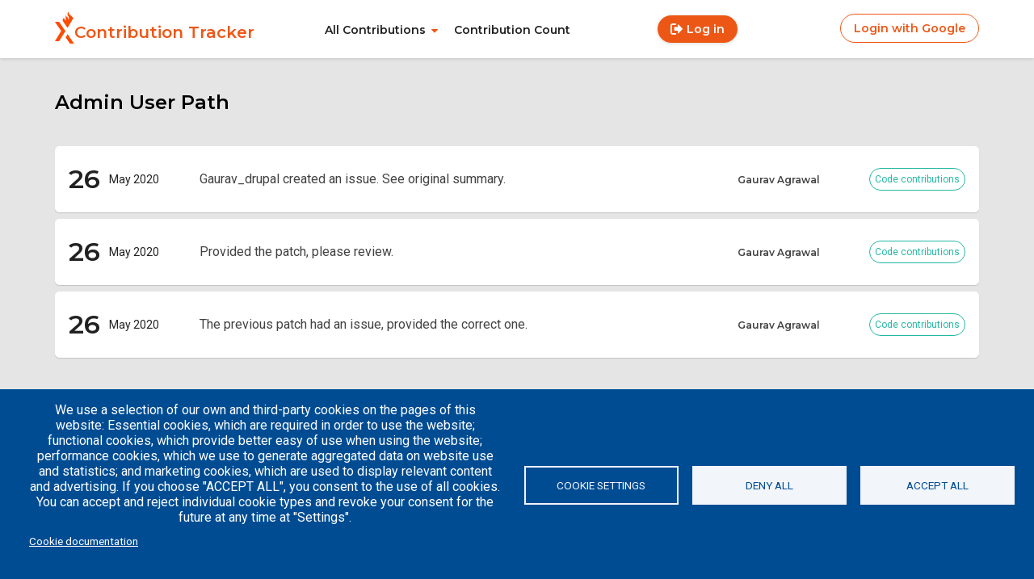

--- FILE ---
content_type: text/html; charset=UTF-8
request_url: https://contrib.axelerant.com/taxonomy/term/839
body_size: 72810
content:

<!DOCTYPE html>
<html lang="en" dir="ltr">
  <head>
    <meta charset="utf-8" />
<meta name="Generator" content="Drupal 10 (https://www.drupal.org)" />
<meta name="MobileOptimized" content="width" />
<meta name="HandheldFriendly" content="true" />
<meta name="viewport" content="width=device-width, initial-scale=1.0" />
<link rel="icon" href="/themes/custom/contribtracker/favicon.ico" type="image/vnd.microsoft.icon" />

    <title>Admin User Path | Contribution Tracker</title>
    <link rel="stylesheet" media="all" href="/sites/default/files/css/css_OftoZRxTIvSboMetpHLdQG7-Vf5a8DpJ164sOeOMENQ.css?delta=0&amp;language=en&amp;theme=contribtracker&amp;include=eJwtidEOwjAIAH-olk8ylBFlo8UAVefXq9OXu-SObKRLS0fa2OGi1lALmW3CAX-v4TVyV47PcYbF5w214orPXxjmHVVeXMJIUM848wpfnIRsRIk9kjs0DC534UfAwdptmcpvpzQz7w" />
<link rel="stylesheet" media="all" href="/sites/default/files/css/css_MVg287CxxXek__E1aQRf36KMPurhYurIuTAxGICeypk.css?delta=1&amp;language=en&amp;theme=contribtracker&amp;include=eJwtidEOwjAIAH-olk8ylBFlo8UAVefXq9OXu-SObKRLS0fa2OGi1lALmW3CAX-v4TVyV47PcYbF5w214orPXxjmHVVeXMJIUM848wpfnIRsRIk9kjs0DC534UfAwdptmcpvpzQz7w" />
<link rel="stylesheet" media="all" href="//fonts.googleapis.com/css2?family=Montserrat:wght@600&amp;family=Roboto:ital,wght@0,400;0,500;1,400&amp;display=swap" />
<link rel="stylesheet" media="all" href="/sites/default/files/css/css_tlMYt2tlCgzEgI2Qvg3cb3gclohxXQuJ8v3G8WHqXk4.css?delta=3&amp;language=en&amp;theme=contribtracker&amp;include=eJwtidEOwjAIAH-olk8ylBFlo8UAVefXq9OXu-SObKRLS0fa2OGi1lALmW3CAX-v4TVyV47PcYbF5w214orPXxjmHVVeXMJIUM848wpfnIRsRIk9kjs0DC534UfAwdptmcpvpzQz7w" />

    <script type="application/json" data-drupal-selector="drupal-settings-json">{"path":{"baseUrl":"\/","pathPrefix":"","currentPath":"taxonomy\/term\/839","currentPathIsAdmin":false,"isFront":false,"currentLanguage":"en"},"pluralDelimiter":"\u0003","suppressDeprecationErrors":true,"gtag":{"tagId":"","consentMode":true,"otherIds":[],"events":[],"additionalConfigInfo":[]},"ajaxPageState":{"libraries":"eJxtjtEOwjAIRX-olk9aWEcqGy1JYdP59XZGTWZ8OTec80LS6o1Hb5gWapBFR5SQzrbixhmdtfaiC5PBe2drMU1_tfkuZJ8yZMcMB7ppBFVbQeEHhayahYZv_rkjzng_yxJME6MMuPoVDly4f2zBdnMqMKJR2JhuBi_GotMq9AR7x1uG","theme":"contribtracker","theme_token":null},"ajaxTrustedUrl":[],"gtm":{"tagId":null,"settings":{"data_layer":"dataLayer","include_classes":false,"allowlist_classes":"","blocklist_classes":"","include_environment":false,"environment_id":"","environment_token":""},"tagIds":["GTM-WKJR964D"]},"cookies":{"cookiesjsr":{"config":{"cookie":{"name":"cookiesjsr","expires":31536000000,"domain":"","sameSite":"Lax","secure":false},"library":{"libBasePath":"https:\/\/cdn.jsdelivr.net\/gh\/jfeltkamp\/cookiesjsr@1\/dist","libPath":"https:\/\/cdn.jsdelivr.net\/gh\/jfeltkamp\/cookiesjsr@1\/dist\/cookiesjsr.min.js","scrollLimit":0},"callback":{"method":"post","url":"\/cookies\/consent\/callback.json","headers":[]},"interface":{"openSettingsHash":"#editCookieSettings","showDenyAll":true,"denyAllOnLayerClose":false,"settingsAsLink":false,"availableLangs":["en"],"defaultLang":"en","groupConsent":false,"cookieDocs":true}},"services":{"functional":{"id":"functional","services":[{"key":"functional","type":"functional","name":"Required functional","info":{"value":"\u003Ctable\u003E\r\n\t\u003Cthead\u003E\r\n\t\t\u003Ctr\u003E\r\n\t\t\t\u003Cth width=\u002215%\u0022\u003ECookie name\u003C\/th\u003E\r\n\t\t\t\u003Cth width=\u002215%\u0022\u003EDefault expiration time\u003C\/th\u003E\r\n\t\t\t\u003Cth\u003EDescription\u003C\/th\u003E\r\n\t\t\u003C\/tr\u003E\r\n\t\u003C\/thead\u003E\r\n\t\u003Ctbody\u003E\r\n\t\t\u003Ctr\u003E\r\n\t\t\t\u003Ctd\u003E\u003Ccode dir=\u0022ltr\u0022 translate=\u0022no\u0022\u003ESSESS\u0026lt;ID\u0026gt;\u003C\/code\u003E\u003C\/td\u003E\r\n\t\t\t\u003Ctd\u003E1 month\u003C\/td\u003E\r\n\t\t\t\u003Ctd\u003EIf you are logged in to this website, a session cookie is required to identify and connect your browser to your user account in the server backend of this website.\u003C\/td\u003E\r\n\t\t\u003C\/tr\u003E\r\n\t\t\u003Ctr\u003E\r\n\t\t\t\u003Ctd\u003E\u003Ccode dir=\u0022ltr\u0022 translate=\u0022no\u0022\u003Ecookiesjsr\u003C\/code\u003E\u003C\/td\u003E\r\n\t\t\t\u003Ctd\u003E1 year\u003C\/td\u003E\r\n\t\t\t\u003Ctd\u003EWhen you visited this website for the first time, you were asked for your permission to use several services (including those from third parties) that require data to be saved in your browser (cookies, local storage). Your decisions about each service (allow, deny) are stored in this cookie and are reused each time you visit this website.\u003C\/td\u003E\r\n\t\t\u003C\/tr\u003E\r\n\t\u003C\/tbody\u003E\r\n\u003C\/table\u003E\r\n","format":"full_html"},"uri":"","needConsent":false}],"weight":1},"performance":{"id":"performance","services":[{"key":"gtag","type":"performance","name":"Google Tag Manager","info":{"value":"","format":"full_html"},"uri":"https:\/\/tagmanager.google.com\/","needConsent":true}],"weight":30}},"translation":{"_core":{"default_config_hash":"PpB_t3-mnEd5Lckhxc9rfquSMa0CndPslGvJZlcg61E"},"langcode":"en","default_langcode":"en","bannerText":"We use a selection of our own and third-party cookies on the pages of this website: Essential cookies, which are required in order to use the website; functional cookies, which provide better easy of use when using the website; performance cookies, which we use to generate aggregated data on website use and statistics; and marketing cookies, which are used to display relevant content and advertising. If you choose \u0022ACCEPT ALL\u0022, you consent to the use of all cookies. You can accept and reject individual cookie types and revoke your consent for the future at any time at \u0022Settings\u0022.","privacyPolicy":"Privacy policy","privacyUri":"","imprint":"Imprint","imprintUri":"","cookieDocs":"Cookie documentation","officialWebsite":"Official website","cookieDocsUri":"\/cookies\/documentation","denyAll":"Deny all","settings":"Cookie settings","acceptAll":"Accept all","cookieSettings":"Cookie settings","close":"Close","requiredCookies":"Required cookies","readMore":"Read more","allowed":"Allowed","denied":"Denied","alwaysActive":"Always active","settingsAllServices":"Settings for all services","saveSettings":"Save","disclaimerText":"All cookie information is subject to change by the service providers. We update this information regularly.","disclaimerTextPosition":"above","processorDetailsLabel":"Processor Company Details","processorLabel":"Company","processorWebsiteUrlLabel":"Company Website","processorPrivacyPolicyUrlLabel":"Company Privacy Policy","processorCookiePolicyUrlLabel":"Company Cookie Policy","processorContactLabel":"Data Protection Contact Details","placeholderAcceptAllText":"Accept All Cookies","functional":{"title":"Functional","details":"Cookies are small text files that are placed by your browser on your device in order to store certain information. Using the information that is stored and returned, a website can recognize that you have previously accessed and visited it using the browser on your end device. We use this information to arrange and display the website optimally in accordance with your preferences. Within this process, only the cookie itself is identified on your device. Personal data is only stored following your express consent or where this is absolutely necessary to enable use the service provided by us and accessed by you."},"performance":{"title":"Performance Cookies","details":"Performance cookies collect aggregated information about how our website is used. The purpose of this is to improve its attractiveness, content and functionality. These cookies help us to determine whether, how often and for how long particular sub-pages of our website are accessed and which content users are particularly interested in. Search terms, country, region and (where applicable) the city from which the website is accessed are also recorded, as is the proportion of mobile devices that are used to access the website. We use this information to compile statistical reports that help us tailor the content of our website to your needs and optimize our offer."}}},"cookiesTexts":{"_core":{"default_config_hash":"PpB_t3-mnEd5Lckhxc9rfquSMa0CndPslGvJZlcg61E"},"langcode":"en","default_langcode":"en","bannerText":"We use a selection of our own and third-party cookies on the pages of this website: Essential cookies, which are required in order to use the website; functional cookies, which provide better easy of use when using the website; performance cookies, which we use to generate aggregated data on website use and statistics; and marketing cookies, which are used to display relevant content and advertising. If you choose \u0022ACCEPT ALL\u0022, you consent to the use of all cookies. You can accept and reject individual cookie types and revoke your consent for the future at any time at \u0022Settings\u0022.","privacyPolicy":"Privacy policy","privacyUri":"","imprint":"Imprint","imprintUri":"","cookieDocs":"Cookie documentation","officialWebsite":"Official website","cookieDocsUri":"\/cookies\/documentation","denyAll":"Deny all","settings":"Cookie settings","acceptAll":"Accept all","cookieSettings":"Cookie settings","close":"Close","requiredCookies":"Required cookies","readMore":"Read more","allowed":"Allowed","denied":"Denied","alwaysActive":"Always active","settingsAllServices":"Settings for all services","saveSettings":"Save","disclaimerText":"All cookie information is subject to change by the service providers. We update this information regularly.","disclaimerTextPosition":"above","processorDetailsLabel":"Processor Company Details","processorLabel":"Company","processorWebsiteUrlLabel":"Company Website","processorPrivacyPolicyUrlLabel":"Company Privacy Policy","processorCookiePolicyUrlLabel":"Company Cookie Policy","processorContactLabel":"Data Protection Contact Details","placeholderAcceptAllText":"Accept All Cookies"},"services":{"gtag":{"uuid":"6ad78e8a-eba2-406b-9954-a812e29dc9dc","langcode":"en","status":true,"dependencies":{"enforced":{"module":["cookies_gtag"]}},"_core":{"default_config_hash":"lHZB6nbi9jwgzbywo19UKvtGNvMKA3nMWl6fE-rkZ3k"},"id":"gtag","label":"Google Tag Manager","group":"performance","info":{"value":"","format":"full_html"},"consentRequired":true,"purpose":"","processor":"","processorContact":"","processorUrl":"https:\/\/tagmanager.google.com\/","processorPrivacyPolicyUrl":"https:\/\/policies.google.com\/privacy","processorCookiePolicyUrl":"","placeholderMainText":"This content is blocked because Google Tag Manager cookies have not been accepted.","placeholderAcceptText":"Only accept Google Tag Manager cookies"},"functional":{"uuid":"12d120b9-ff9a-45fb-9acd-5d9ca72c1dca","langcode":"en","status":true,"dependencies":[],"_core":{"default_config_hash":"N-O3629vb-jExOxfM0FYcfPzEu6QVzgWHMm06jMERLg"},"id":"functional","label":"Required functional","group":"functional","info":{"value":"\u003Ctable\u003E\r\n\t\u003Cthead\u003E\r\n\t\t\u003Ctr\u003E\r\n\t\t\t\u003Cth width=\u002215%\u0022\u003ECookie name\u003C\/th\u003E\r\n\t\t\t\u003Cth width=\u002215%\u0022\u003EDefault expiration time\u003C\/th\u003E\r\n\t\t\t\u003Cth\u003EDescription\u003C\/th\u003E\r\n\t\t\u003C\/tr\u003E\r\n\t\u003C\/thead\u003E\r\n\t\u003Ctbody\u003E\r\n\t\t\u003Ctr\u003E\r\n\t\t\t\u003Ctd\u003E\u003Ccode dir=\u0022ltr\u0022 translate=\u0022no\u0022\u003ESSESS\u0026lt;ID\u0026gt;\u003C\/code\u003E\u003C\/td\u003E\r\n\t\t\t\u003Ctd\u003E1 month\u003C\/td\u003E\r\n\t\t\t\u003Ctd\u003EIf you are logged in to this website, a session cookie is required to identify and connect your browser to your user account in the server backend of this website.\u003C\/td\u003E\r\n\t\t\u003C\/tr\u003E\r\n\t\t\u003Ctr\u003E\r\n\t\t\t\u003Ctd\u003E\u003Ccode dir=\u0022ltr\u0022 translate=\u0022no\u0022\u003Ecookiesjsr\u003C\/code\u003E\u003C\/td\u003E\r\n\t\t\t\u003Ctd\u003E1 year\u003C\/td\u003E\r\n\t\t\t\u003Ctd\u003EWhen you visited this website for the first time, you were asked for your permission to use several services (including those from third parties) that require data to be saved in your browser (cookies, local storage). Your decisions about each service (allow, deny) are stored in this cookie and are reused each time you visit this website.\u003C\/td\u003E\r\n\t\t\u003C\/tr\u003E\r\n\t\u003C\/tbody\u003E\r\n\u003C\/table\u003E\r\n","format":"full_html"},"consentRequired":false,"purpose":"Essential functional cookies to provide general functionality","processor":"","processorContact":"","processorUrl":"","processorPrivacyPolicyUrl":"","processorCookiePolicyUrl":"","placeholderMainText":"This content is blocked because required functional cookies have not been accepted.","placeholderAcceptText":"Only accept required functional cookies"}},"groups":{"functional":{"uuid":"4fbfb2d3-4636-4718-bddd-c5299ae9a804","langcode":"en","status":true,"dependencies":[],"_core":{"default_config_hash":"aHm4Q63Ge97tcktTa_qmUqJMir45iyGY2lEvvqPW68g"},"id":"functional","label":"Functional","weight":1,"title":"Functional","details":"Cookies are small text files that are placed by your browser on your device in order to store certain information. Using the information that is stored and returned, a website can recognize that you have previously accessed and visited it using the browser on your end device. We use this information to arrange and display the website optimally in accordance with your preferences. Within this process, only the cookie itself is identified on your device. Personal data is only stored following your express consent or where this is absolutely necessary to enable use the service provided by us and accessed by you."},"marketing":{"uuid":"f96c9c68-74ae-4ad6-b4d5-4fc253cbc39d","langcode":"en","status":true,"dependencies":[],"_core":{"default_config_hash":"JkP6try0AxX_f4RpFEletep5NHSlVB1BbGw0snW4MO8"},"id":"marketing","label":"Marketing","weight":20,"title":"Marketing","details":"Customer communication and marketing tools."},"performance":{"uuid":"46aa2a9b-8fd5-4cd2-91d4-3bf01e21a3de","langcode":"en","status":true,"dependencies":[],"_core":{"default_config_hash":"Jv3uIJviBj7D282Qu1ZpEQwuOEb3lCcDvx-XVHeOJpw"},"id":"performance","label":"Performance","weight":30,"title":"Performance Cookies","details":"Performance cookies collect aggregated information about how our website is used. The purpose of this is to improve its attractiveness, content and functionality. These cookies help us to determine whether, how often and for how long particular sub-pages of our website are accessed and which content users are particularly interested in. Search terms, country, region and (where applicable) the city from which the website is accessed are also recorded, as is the proportion of mobile devices that are used to access the website. We use this information to compile statistical reports that help us tailor the content of our website to your needs and optimize our offer."},"social":{"uuid":"7431b46d-0a89-4e5e-af7d-67f10e0bb857","langcode":"en","status":true,"dependencies":[],"_core":{"default_config_hash":"w9uS0Ktbh58ffWxW1ue_MKgB_he6iZPMx2Pc6tN4K4o"},"id":"social","label":"Social Plugins","weight":20,"title":"Social Plugins","details":"Social media widgets provide additional content originally published on third party platforms."},"tracking":{"uuid":"5340278b-5bb4-498e-98a1-636e19759a22","langcode":"en","status":true,"dependencies":[],"_core":{"default_config_hash":"_gYDe3qoEc6L5uYR6zhu5V-3ARLlyis9gl1diq7Tnf4"},"id":"tracking","label":"Tracking","weight":10,"title":"Tracking cookies","details":"Marketing cookies come from external advertising companies (\u0022third-party cookies\u0022) and are used to collect information about the websites visited by the user. The purpose of this is to create and display target group-oriented content and advertising for the user."},"video":{"uuid":"39f17bf4-b38c-4c2b-b13f-b75c2fdb5311","langcode":"en","status":true,"dependencies":[],"_core":{"default_config_hash":"w1WnCmP2Xfgx24xbx5u9T27XLF_ZFw5R0MlO-eDDPpQ"},"id":"video","label":"Videos","weight":40,"title":"Video","details":"Video sharing services help to add rich media on the site and increase its visibility."}}},"user":{"uid":0,"permissionsHash":"0619b4128184a783e87da2141940d7e1b79770ba7cf06f6136c3ce4be30a1c0c"}}</script>
<script src="/sites/default/files/js/js_HRemsJQdtiZKCITwm3V30RbtPhzKmJugAJ502EbtRJc.js?scope=header&amp;delta=0&amp;language=en&amp;theme=contribtracker&amp;include=eJxLzs8rKcpMKilKTM5OLdJPz8lPSszRSc7Pz85MLdaH0lnFRXrJKXkw4fj0ksR0fRChk56fn56TGo-Lr5eYlViBKpgLAP7yLAs"></script>
<script src="/modules/contrib/cookies/js/cookiesjsr.conf.js?v=10.5.4" defer></script>
<script src="/modules/contrib/google_tag/js/gtag.js?t6c8am" type="text/plain" id="cookies_gtag_gtag" data-cookieconsent="gtag"></script>
<script src="/modules/contrib/google_tag/js/gtm.js?t6c8am" type="text/plain" id="cookies_gtag_gtm" data-cookieconsent="gtag"></script>

  </head>
  <body class="is-loggedout">
        <a href="#main-content" class="visually-hidden focusable">
      Skip to main content
    </a>
    <noscript><iframe src="https://www.googletagmanager.com/ns.html?id=GTM-WKJR964D"
                  height="0" width="0" style="display:none;visibility:hidden"></iframe></noscript>

      <div class="dialog-off-canvas-main-canvas" data-off-canvas-main-canvas>
    <header role="banner" class="nav-header">
	
	<div class="nav__sidebar-menu">
		<div id="block-contribtracker-branding">
  
    
    <div class="branding">
          <a href="/index.php/" rel="home">
        <img src="/themes/custom/contribtracker/logo.svg" alt="Home" />
      </a>
              <a href="/index.php/" title="Home" rel="home" class ="link branding__link">Contribution Tracker</a>
        
  </div>
</div>
<nav role="navigation" aria-labelledby="block-contribtracker-main-menu-menu" id="block-contribtracker-main-menu">
            
  <h2 class="visually-hidden" id="block-contribtracker-main-menu-menu">Main navigation</h2>
  

        
              <ul class="nav__item">
              <li class="nav__sub-item">
        <a href="/index.php/all-contributions" class="link nav__sub-item__link" data-drupal-link-system-path="all-contributions">All Contributions</a>
                                <ul class= "nav__sub-item__list">
              <li class="nav__sub-item__list-item">
        <a href="/index.php/code-contributions" class="link" data-drupal-link-system-path="code-contributions">Code Contribution</a>
              </li>
          <li class="nav__sub-item__list-item">
        <a href="/index.php/event-contributions" class="link" data-drupal-link-system-path="event-contributions">Event Contributions</a>
              </li>
          <li class="nav__sub-item__list-item">
        <a href="/index.php/non-code-contributions" class="link" data-drupal-link-system-path="non-code-contributions">Non Code Contributions</a>
              </li>
        </ul>
  
              </li>
          <li class="nav__sub-item">
        <a href="/index.php/contribution-count" class="link" data-drupal-link-system-path="contribution-count">Contribution Count</a>
              </li>
        </ul>
  


  </nav>
<nav role="navigation" aria-labelledby="block-contribtracker-account-menu-menu" id="block-contribtracker-account-menu">
            
  <h2 class="visually-hidden" id="block-contribtracker-account-menu-menu">User account menu</h2>
  

        
              <ul class="nav__item-account">
                      <li>
          <a href="/index.php/user/login" class="button--gradient" data-drupal-link-system-path="user/login">Log in</a>
                  </li>
              </ul>
  


  </nav>
<div id="block-contribtracker-socialauthlogin">
  
    
      


          <a class="link nav__auth-link auth-link" href="/user/login/google">
    <span class="icon-"></span> Login with Google
  </a>

  </div>

	</div>
  <div class ="nav__container">
    <div id="block-contribtracker-branding">
  
    
    <div class="branding">
          <a href="/index.php/" rel="home">
        <img src="/themes/custom/contribtracker/logo.svg" alt="Home" />
      </a>
              <a href="/index.php/" title="Home" rel="home" class ="link branding__link">Contribution Tracker</a>
        
  </div>
</div>
<nav role="navigation" aria-labelledby="block-contribtracker-main-menu-menu" id="block-contribtracker-main-menu">
            
  <h2 class="visually-hidden" id="block-contribtracker-main-menu-menu">Main navigation</h2>
  

        
              <ul class="nav__item">
              <li class="nav__sub-item">
        <a href="/index.php/all-contributions" class="link nav__sub-item__link" data-drupal-link-system-path="all-contributions">All Contributions</a>
                                <ul class= "nav__sub-item__list">
              <li class="nav__sub-item__list-item">
        <a href="/index.php/code-contributions" class="link" data-drupal-link-system-path="code-contributions">Code Contribution</a>
              </li>
          <li class="nav__sub-item__list-item">
        <a href="/index.php/event-contributions" class="link" data-drupal-link-system-path="event-contributions">Event Contributions</a>
              </li>
          <li class="nav__sub-item__list-item">
        <a href="/index.php/non-code-contributions" class="link" data-drupal-link-system-path="non-code-contributions">Non Code Contributions</a>
              </li>
        </ul>
  
              </li>
          <li class="nav__sub-item">
        <a href="/index.php/contribution-count" class="link" data-drupal-link-system-path="contribution-count">Contribution Count</a>
              </li>
        </ul>
  


  </nav>
<nav role="navigation" aria-labelledby="block-contribtracker-account-menu-menu" id="block-contribtracker-account-menu">
            
  <h2 class="visually-hidden" id="block-contribtracker-account-menu-menu">User account menu</h2>
  

        
              <ul class="nav__item-account">
                      <li>
          <a href="/index.php/user/login" class="button--gradient" data-drupal-link-system-path="user/login">Log in</a>
                  </li>
              </ul>
  


  </nav>
<div id="block-contribtracker-socialauthlogin">
  
    
      


          <a class="link nav__auth-link auth-link" href="/user/login/google">
    <span class="icon-"></span> Login with Google
  </a>

  </div>

    <div class="nav__burger-container">
      <div class="nav__burger"/>
    </div>
  </div>

</header>
	

<section class="precontent">
	
</section>

<main role="main" class="main">
	<a id="main-content" tabindex="-1"></a>
	  <div>
    <div data-drupal-messages-fallback class="hidden"></div><div id="block-contribtracker-page-title">
  
    
      
  <h1>Admin User Path</h1>


  </div>
<div id="block-contribtracker-content">
  
    
      <div class="views-element-container"><div class="js-view-dom-id-2e8e15978789f2e641533b867c6a19e72963398ad942123c2b4859b5be78e650">
  
  
  

      <header>
      <div>
  
    
  
</div>

    </header>
  
  
  

  <div class="contrib__listing">
        <div class="views-row"><div class="contrib__card">
  <div class="contrib__card_date">
    <div class="contrib__card_date__day">
      26
    </div>
    <div class="contrib__card_date__month--year">
      May 2020
    </div>
  </div>
  <div class="contrib__card_title">
      <a href="/node/3138015" hreflang="en">Gaurav_drupal created an issue. See original summary.</a>
  </div>
  <div class="contrib__card_contributer-tags">
    <div class="contrib__card_contributer">
      Gaurav Agrawal
    </div>
  </div>
  <div class="contrib__card_type">
    Code contributions
  </div>
</div>
</div>
    <div class="views-row"><div class="contrib__card">
  <div class="contrib__card_date">
    <div class="contrib__card_date__day">
      26
    </div>
    <div class="contrib__card_date__month--year">
      May 2020
    </div>
  </div>
  <div class="contrib__card_title">
      <a href="/node/3138014" hreflang="en">Provided the patch, please review.</a>
  </div>
  <div class="contrib__card_contributer-tags">
    <div class="contrib__card_contributer">
      Gaurav Agrawal
    </div>
  </div>
  <div class="contrib__card_type">
    Code contributions
  </div>
</div>
</div>
    <div class="views-row"><div class="contrib__card">
  <div class="contrib__card_date">
    <div class="contrib__card_date__day">
      26
    </div>
    <div class="contrib__card_date__month--year">
      May 2020
    </div>
  </div>
  <div class="contrib__card_title">
      <a href="/node/3138013" hreflang="en">The previous patch had an issue, provided the correct one.</a>
  </div>
  <div class="contrib__card_contributer-tags">
    <div class="contrib__card_contributer">
      Gaurav Agrawal
    </div>
  </div>
  <div class="contrib__card_type">
    Code contributions
  </div>
</div>
</div>

      </div>
  

  
  

  
  
</div>
</div>

  </div>

  </div>

</main>

  <footer>

	<div class="footer-primary">
		  <div class="nav__footer-primary_container">
    <div id="block-quicklinks">
  
    
      

            <div class="field field--name-body field--type-text-with-summary field--label-hidden field__item"><p><a href="https://www.axelerant.com/careers">Careers</a></p><p><a href="https://engg-handbook.axelerant.com/">Engineering Handbook</a></p></div>
      
  </div>
<div id="block-blog">
  
    
      

            <div class="field field--name-body field--type-text-with-summary field--label-hidden field__item"><p><a href="https://www.axelerant.com/resources/articles">Articles</a></p>

<p><a href="https://www.axelerant.com/resources/team-blog">Team Blog</a></p>

<p><a href="https://www.axelerant.com/success-stories">Case Studies</a></p>
</div>
      
  </div>
<div id="block-socialsharing">
  
    
      

            <div class="field field--name-body field--type-text-with-summary field--label-hidden field__item"><ul class="social__sharing"><li><a href="https://www.facebook.com/axelerant"><span class="icon-facebook" aria-label="facebook"></span></a></li>
	<li><a href="https://x.com/axelerant"><span class="icon-twitter" aria-label="twitter"></span></a></li>
	<li><a href="https://www.linkedin.com/company/axelerant/"><span class="icon-linkedin" aria-label="Linked-In"></span></a></li>
</ul></div>
      
  </div>
<div id="block-axelerantlogo">
  
    
      

            <div class="field field--name-body field--type-text-with-summary field--label-hidden field__item"><svg id="Layer_1" style="enable-background:new 196 -242 792 612;" version="1.1" viewBox="196 -242 792 612" x="0px" xml:space="preserve" y="0px" xmlns:xlink="http://www.w3.org/1999/xlink" xmlns:x="http://ns.adobe.com/Extensibility/1.0/" xmlns:i="http://ns.adobe.com/AdobeIllustrator/10.0/" xmlns:graph="http://ns.adobe.com/Graphs/1.0/">
<style type="text/css">.st0{fill:#010101;}
	.st1{fill:#FC4C02;}
</style>
<switch> <foreignObject height="1" requiredExtensions="http://ns.adobe.com/AdobeIllustrator/10.0/" width="1" x="0" y="0"> <i:pgfref xlink:href="#adobe_illustrator_pgf"> </i:pgfref> </foreignObject> <g i:extraneous="self"> <g id="XMLID_250_"> <g id="XMLID_258_"> <g id="XMLID_326_"> <path class="st0" d="M487.948,134.31374c-0.35028-3.1106-0.52625-9.22139-0.52625-18.33537v-14.96611       c0-5.19699-0.42346-9.44099-1.26727-12.73999c-0.8454-3.29747-3.11371-6.11232-6.80359-8.44293       c-3.68982-2.32919-9.47198-3.49368-17.34827-3.49368c-8.41022,0-15.05658,1.60995-19.96539,4.79993l6.94995,6.94838       c2.7821-1.77034,6.56372-2.65602,11.34644-2.65602c3.74902,0,6.73975,0.45135,8.96759,1.36061       c2.22479,0.9046,3.84235,2.10028,4.85443,3.5854c1.00885,1.48372,1.61761,2.9162,1.82471,4.29868       c0.20538,1.38235,0.30975,3.74112,0.30975,7.08072c-2.51599,0.90613-5.71222,1.67039-9.58575,2.28687l-10.39209,1.5477       c-9.52344,1.15518-16.21326,3.49661-20.0697,7.02139c-3.85333,3.52477-5.78235,8.01012-5.78235,13.45304       c0,5.68884,2.00073,10.2646,5.99878,13.72861c3.99963,3.46391,9.46423,5.19365,16.39081,5.19365       c8.65778,0,16.71918-3.21649,24.18292-9.6449c0.45154,3.33806,1.21442,6.03914,2.28711,8.10042h11.68896       C489.31799,140.4698,488.29834,137.43069,487.948,134.31374 M476.2901,114.5555c0,7.87942-2.09399,13.45303-6.27734,16.73016       c-4.1864,3.27885-9.02057,4.91675-14.50385,4.91675c-4.24719,0-7.50574-0.97931-9.77258-2.93643       c-2.26831-1.95854-3.40173-4.44325-3.40173-7.4542c0-5.97687,4.20667-9.53595,12.61853-10.66927       c8.41022-1.132,15.52362-2.66704,21.33698-4.60695V114.5555z" id="XMLID_327_" /> </g> <g id="XMLID_312_"> <path class="st0" d="M824.41547,134.31374c-0.35193-3.1106-0.52631-9.22139-0.52631-18.33537v-14.96611       c0-5.19699-0.42499-9.44099-1.26733-12.73999c-0.84839-3.29747-3.11371-6.11232-6.80505-8.44293       c-3.69141-2.32919-9.47205-3.49368-17.34833-3.49368c-8.41022,0-15.05804,1.60995-19.96539,4.79993l6.95142,6.94838       c2.78217-1.77034,6.56238-2.65602,11.34503-2.65602c3.74896,0,6.74121,0.45135,8.96765,1.36061       c2.22479,0.9046,3.84235,2.10028,4.8559,3.5854c1.00574,1.48372,1.61755,2.9162,1.82458,4.29868       c0.20398,1.38235,0.30676,3.74112,0.30676,7.08072c-2.51447,0.90613-5.71069,1.67039-9.58417,2.28687l-10.39063,1.5477       c-9.52655,1.15518-16.21332,3.49661-20.06964,7.02139c-3.8548,3.52477-5.78381,8.01012-5.78381,13.45304       c0,5.68884,1.99896,10.2646,6.00018,13.72861c3.99805,3.46391,9.46271,5.19365,16.38928,5.19365       c8.65778,0,16.7193-3.21649,24.18445-9.6449c0.44995,3.33806,1.21289,6.03914,2.28552,8.10042h11.68903       C825.78381,140.4698,824.76251,137.43069,824.41547,134.31374 M812.75439,114.5555       c0,7.87942-2.09247,13.45303-6.27576,16.73016c-4.18799,3.27885-9.01904,4.91675-14.50543,4.91675       c-4.24408,0-7.50421-0.97931-9.77258-2.93643c-2.26514-1.95854-3.40021-4.44325-3.40021-7.4542       c0-5.97687,4.20667-9.53595,12.617-10.66927c8.41022-1.132,15.52362-2.66704,21.33698-4.60695V114.5555z" id="XMLID_323_" /> </g> <g id="XMLID_308_"> <path class="st0" d="M627.31561,112.78872h-50.18903c0.46399,7.41077,2.57813,13.06841,6.34741,16.98244       c3.76453,3.91405,8.46472,5.86955,14.10522,5.86955c4.33594,0,7.97589-1.14748,10.9231-3.43932       c2.94714-2.29021,5.78064-6.05766,6.75372-11.47576h11.6673c-0.89984,9.02995-5.35413,14.89634-10.40314,18.63909       c-5.05048,3.74892-11.36206,5.62019-18.94098,5.62019c-10.05896,0-17.91803-3.08417-23.57733-9.24782       c-5.65924-6.16368-8.48956-14.59263-8.48956-25.28356c0-10.56041,2.74481-19.12788,8.23737-25.69167       c5.49268-6.56538,13.22717-9.8488,23.20062-9.8488c4.8808,0,9.58411,1.07419,14.10986,3.22115       c4.52435,2.14696,8.36206,5.79616,11.51788,10.95256C625.73383,94.24166,627.31561,102.14275,627.31561,112.78872        M615.63599,103.44442c-0.46552-6.81445-2.58142-11.72635-6.34589-14.7373c-3.76453-3.0065-7.88251-4.51349-12.33978-4.51349       c-5.34631,0-9.74298,1.78723-13.19458,5.36658c-3.45306,3.57458-5.45062,8.20624-5.9986,13.88423h37.87885V103.44442z" id="XMLID_309_" /> </g> <g id="XMLID_304_"> <path class="st0" d="M723.7691,112.78872h-50.18744c0.46088,7.41077,2.57813,13.06841,6.34576,16.98244       c3.76453,3.91405,8.46783,5.86955,14.10535,5.86955c4.33594,0,7.97595-1.14748,10.9231-3.43932       c2.94708-2.29021,5.78064-6.05766,6.75372-11.47576h11.67035c-0.90302,9.02995-5.3573,14.89634-10.40613,18.63909       c-5.0506,3.74892-11.36218,5.62019-18.94104,5.62019c-10.05896,0-17.91815-3.08417-23.57727-9.24782       c-5.6593-6.16368-8.48975-14.59263-8.48975-25.28356c0-10.56041,2.74481-19.12788,8.24054-25.69167       c5.48798-6.56538,13.22418-9.8488,23.19745-9.8488c4.88086,0,9.58417,1.07419,14.11005,3.22115       c4.52429,2.14696,8.36194,5.79616,11.52087,10.95256C722.18738,94.24166,723.7691,102.14275,723.7691,112.78872        M712.08942,103.44442c-0.46545-6.81445-2.57813-11.72635-6.34259-14.7373c-3.76782-3.0065-7.88562-4.51349-12.34308-4.51349       c-5.34619,0-9.74286,1.78723-13.1944,5.36658c-3.45007,3.57458-5.45227,8.20624-5.99878,13.88423h37.87885V103.44442z" id="XMLID_305_" /> </g> <g id="XMLID_302_"> <path class="st0" d="M890.96008,143.43965h-11.1925V103.548c0-6.7211-1.20496-11.33879-3.61975-13.85468       c-2.4115-2.51447-5.76208-3.7724-10.04968-3.7724c-3.29895,0-6.42505,0.80487-9.37085,2.41161       c-2.94702,1.60834-5.03955,3.87669-6.27734,6.8036c-1.23608,2.92683-1.85718,7.0713-1.85718,12.43161v35.87193h-11.12866       v-65.6208h10.01855v9.2775h0.24609c2.35071-3.58704,5.24951-6.27736,8.69031-8.07239       c3.44226-1.79201,7.42957-2.68881,11.96631-2.68881c3.46399,0,6.88757,0.61819,10.26904,1.85428       c3.38147,1.23769,6.02991,3.09357,7.9447,5.56754c1.91663,2.47226,3.12622,5.11267,3.61816,7.91669       c0.49683,2.8024,0.7428,6.59636,0.7428,11.37918V143.43965z" id="XMLID_303_" /> </g> <g id="XMLID_300_"> <path class="st0" d="M761.21313,76.33515c-4.53668,0-8.52393,0.8968-11.96619,2.69023       c-3.44073,1.7935-6.3396,4.48372-8.69049,8.07095h-0.24603v-9.27747h-10.01843v65.62078h11.1286v-35.87212       c0-5.36029,0.62109-9.50458,1.8573-12.43158c1.23767-2.92694,3.33014-5.19528,6.27734-6.80353       c2.94568-1.60663,6.07184-2.4117,9.37085-2.4117c2.31812,0,4.3515,0.37987,6.12164,1.1163V76.61996       C763.77582,76.44875,762.49915,76.33515,761.21313,76.33515" id="XMLID_301_" /> </g> <g id="XMLID_263_"> <path class="st0" d="M922.8396,133.91594c-2.76343,0-4.48535-0.68956-5.1626-2.07365       c-0.68188-1.38104-1.01978-3.71945-1.01978-7.01843V86.4157h11.13013v-8.59705h-11.13013V54.7503l-11.13477,6.74136v16.327       h-8.10352v8.59705h8.10352v37.78865c0,4.7002,0.24597,8.37124,0.74255,11.01014       c0.49524,2.6389,1.85437,4.81378,4.08374,6.52489c2.22168,1.70938,5.77136,2.56427,10.6366,2.56427       c0.6991,0,1.46509-0.0421,2.26538-0.10437v-10.30499C923.11353,133.89742,922.97351,133.91594,922.8396,133.91594" id="XMLID_264_" /> </g> <g id="XMLID_261_"> <path class="st1" d="M561.29657,143.43965h-13.73016l-17.06964-25.97485L513.242,143.43965h-13.54639       l24.05994-34.20293l-22.14191-31.41785h13.79242c8.98779,13.56673,13.89355,21.13312,14.72015,22.69781l16.07953-22.69781       h13.2973l-22.69769,30.80138L561.29657,143.43965z" id="XMLID_262_" /> </g> <g id="XMLID_259_"> <path class="st0" d="M638.16815,124.20383c0,4.70171,0.24908,8.37125,0.74261,11.01014       c0.49506,2.64041,1.8573,4.8138,4.08362,6.52641c2.22485,1.70787,5.77136,2.56256,10.63672,2.56256       c0.70209,0,1.46808-0.04192,2.26514-0.10266v-10.30499c-0.13379,0.00314-0.27393,0.02037-0.41089,0.02037       c-2.76038,0-4.48236-0.68977-5.15955-2.07387c-0.685-1.37933-1.02283-3.71773-1.02283-7.01845V54.7499h-11.13483V124.20383z" id="XMLID_260_" /> </g> </g> <g id="XMLID_251_"> <g id="XMLID_256_"> <polygon class="st1" id="XMLID_257_" points="256.21265,24.47599 294.59662,24.47599 353.09387,109.32122 294.52335,202.93964        256.21265,202.93964 313.98724,108.28819      " /> </g> <g id="XMLID_254_"> <polygon class="st1" id="XMLID_255_" points="372.5083,137.03201 355.55164,168.39229 394.74353,225.17049        432.96716,225.17049      " /> </g> <g id="XMLID_252_"> <path class="st1" d="M339.23389-14.47502c-5.71674,8.18913-17.46021,18.93591-8.84277,32.39534       c8.61737,13.45932,12.87341,20.11655,17.98669,27.34969c5.13293,7.26044,24.2323,35.08757,24.2323,35.08757       S419.98682,1.16656,422.17212-2.4755c2.1853-3.64209,2.91357-10.92633-5.82721-20.396       c-8.74103-9.46939-32.7785-32.05038-40.06311-43.70517c-7.28436-11.65479-7.28436-30.59381-7.28436-30.59381       s-6.88171,14.04907-7.28442,22.58109c-0.5199,11.01462,8.74084,24.76663,15.29688,36.4213       c6.55627,11.65466,8.74158,22.58099,8.74158,29.13679s-5.82776,13.84004-5.82776,13.84004s-0.75757-14.96738-7.3136-21.52307       c-6.55579-6.55576-11.90881-11.97177-17.26831-24.55694c-4.6665,11.74258-1.40857,23.39529,1.50549,32.86481       c2.91357,9.46942-1.05383,17.86746-3.87506,25.70026c-3.06085-3.11829,2.36957-9.33823-5.9104-16.71484       C340.90222-4.68498,338.92871-10.04632,339.23389-14.47502z" id="XMLID_253_" /> </g> </g> </g> </g> </switch> <i:pgf id="adobe_illustrator_pgf"> eJzcvWd3Kse2KPo+ewz+AygiAU3noCyBUEI5RwQCSSwhQATb63y4v/3OWdU5E+zr8+xtbeguKsya OVTNp84uc9v1Tq2RExg2mfhjfr7Qa1QHnd5KkjxOHrRaw/6gh4/SF0tJTmFYbLV9oFb0ljeNXr/Z aa8kOY1h6dsS/j591mv+rvY/q8ntpWR6CZ9fNQetBrzZ/rvRavSq7UGu3Pno5C72dpj+nx9L5vDQ XbE6gJZ8nufyPMupSX6FZZNnx6RJtf1ntd9v/g804GRBFfDhTmfYrjfbHzudv1eSMpvkRDGpCHxS lFV8vd+8aPRdbRie42VRFlVRUCT8AaPymsRpvMKpEge/5hhFVQRJkDhJ5iXoSmE4hRVVVuFVTtSw 32LnbfjdaA/Oep23Rr9f6LQ6vf5KsvC72k4eVz/gTTV532i1On8ld1rVty/4zfaBVCk1Ww0A0nd1 kOQEArPtA46v7AybrfrJ8LvWAPiJInksVEin133oDTrGz+S5Ujn4hkeXjcEAlgRjEsgDKO1Tgafk 3/TjReOjSfYRYPu8ZPTc63S/q72vPm2naHxS5nj95VXju9uCXSDQEjSJkZICK+Nf67PRFJZDmuU4 eCizLMsJAHyNS+J3SdM0QREFVZOlpMqq5IkMgORYTk5Kmsho2IQTJYlVVL1LC7CNP5uNv1aSJ512 Q4fedm9wSXdfFFmW/tVfXQwBsa7bzQEsSSbPNAq/40690YJfWF2UWtWPvgEgzvqrt7iq9j4aA8Ca Tms4IPitmqPAFpWrvxu407RDTqnsAIDbMFZ7ALOuNN8rf1K6qHwMVjhFb6dVTruN9lXnhiwJoCWq jKBKvP5fkmNZjeEljtP/S7KMAP8kOV4UkjLPJXmZ7pSahPfm3DnrrzGd7dag0WvD9hlT+pfH323X KzpnaNQdc5DIHHAGBgwVxNwzQObTXhOAuMJpcpIXeR3N93rNuoXlCp9U6R+yWQxsCv7DAdmyGq/F faKRfxSZk4CS+ThPdPgB1gxgKebG85XCsY0GWeb4ElcDyy90vhGB+4Q7IXIAYbY6H/pb6wt5B10M uzp4KCYBvgMDbWPHiT9O6Du1ctYawsu9XmfYPWi/dxJ/pCmbvmm8ASsGoqgnT2u/4AuwXMIfkle9 6hv0Ad/NNky12V2K6PCsVW1Xe0nyAn5LH5abf8KbKswqSX8Hb7BhY3AXp89i4x14nvVT+nS3/Wej 1ek2rOe0XZweYTd6th+Sr8b/x1ol4F8XwELWRdq4VhzSwPYqzlDlZtvTBXlW7Q3+6vS+cMPqjaol GeJ0evnVGLx9urvVn07S8Vl18AkSq9Gu901Y0K8WtBEb6LM4PRaqrVbzo1ftfjbfkju9Yf8zedXp tMzefd6bI9nfkVf4y5jLQDZ42qbr8Y6qN3APCOKB/uY/PJr5K7+R4OX/plEMwOzWm8CiAkgxtM3l X1XA+XKzFgsZL39/1zqtZv/b7N3+5Awop/nWalz+7g8asfjQ5RuZnB+MnK9MOOmPR4LSPz0Kbtt7 s12Hfi6HzUHDos3Odxd15+TlZ7XbIBAyWl5aXUpE6NvkVi4XKdE0+g41usHvVgOEZf6o3fmrTb4l V2BSjyANqsPW4HkpmT+pfjeSWWhz2QTdtGE2YpOn+MdSR7jkXRWfXMAfRpFYkPugeAqiJrMo/mVF k1VeklCNB/WfPGF5ntPAFFBlUcQnGiinIgsGgabygszpnd9tY7fmt9/47RA+/YJnf4H6lDxOPj6z yXoCXsLgZCZ1mDAVmquJP5J5WA9+IIsHgNmWHg3Ds2oLdI0GXexZbdqrc5sJBJp3/4O74LYfzt7g vx1rzubMRtvwMnTq2GQvYGiTMfGLY+lLSt7Y1f9nPIfO3E+DRtAnbdgkYJsCds1X8sYDxEH82nxD 8FR7v/UHd8flE7A7Al6vJtN/f7fa0CAHVNpr1oaDBkjbLGm83etV/9VupjSKrd3bJ1izvUZbb8Un 8wcAKvM1/hn8RnZCXqcX2v3Kn9VefxUI/RJGaH842/5ZbQ3NxviiH9CwDVxCb6fPpu/8+r8eVLUm 8WNwcSAFIAXj4oTAJAa47M2z/4nFtsGCjLPQVuftq1GPtUij6TSRYnJAcOGAiLfXzWqt1YhFGXF2 9//55o/OFFb+jM8WsO1/A8lxnW/D/qDz/R9gf/8oiq70q6i7oQwFRhMfU/8NuoEJ/dfm898A0Hdj UK3Djk1hMtrEk5mt62pXLAKwtSaPWH189H1v9xrVbeLB8eP3bi6ggF6dVFRVTuYvGtXWWadJPJqV ZJp4nanz0jVKsdnvtqq/j6voh6HTB7221qn26kkU39ft5htM2ViGTe5ydBSwtbYv9Efon2dtg180 WledCzounchZp9/EOZPXvDkXmePj/4yzJrADJmMyfdA3pqxr6Sd+2220IRA0wOkBocEH690mozcS ZGOl3Wq9bsGPDv5d7X+5n1XBTndPst/tGDss6mO8dVo9Cw+2D5Lbw0EneVEFox69oPoriRd5Vf8F aProNaPb84ZhgySfrFmoZ84ADAguaSBWstnvYKAEWjaIXha3549eo9EO7/qrDapKZziAtsTP4W6r JbtgkfeS/eb3sEWMM5fAwSZgtrX73SrQ4Ntv6KhZT/at9XOBM9QbyJIkSMHL4BzLiGzcM/WuyKY2 wEeC0uqWRATNpoaFRmOGl45l2+B91mv0G70/G8mrxt8D4mGq1pqt5uC3i5xJY9PqI077ZLna/hii p/2s0zW3KP143Kg3h99JK4D07CV3v+70AAPsKZnUIGnnCRJr0ApC4bjR/zTxmWy+bTiDuljHT06H gy5gU8SP7MgoJ9/NGVXBKE4C9VUN8kvTmK+NEX9tH5SGrZaxKD0EBG99umZtXQOOt9Ab3h/0Ol+m VmKt1+Ztx4BQpdTqdHqn3eqbtUmcFNS40Gi1Cp2hKQP44H73MULSae83mh+fRnOBV2RFxwDfeVyY 2CepmsoFNC033gc7DmYStrT3937D5GiSqohhE9izkaAYCAacQKn61thuf7SMWfAyzwV1je33XMQd 0tSCAhvQCgOzehOVA2GmiiLvEabuH10OqqZsMpaoBgIP44qAiCB3B9X2m8k/VMBS+g/PSYEAusBN 3/17YGkL6MCLnOBb1QJnwMqvLA3Hzvd8JxANR9LMhkoxl4eb5FhdJGLbxwgEOZmNkxTDOibN4yEs aerG2OCJ4Pqc84jiNgNg9yajDOMeNskRuikkGnrT7Dep+EDctX6Xk1g2EptAO6viFwL/m2q72f8E fLZjPxewqLdWswsCEa2rv0EgfgDRmGoSa5Ng9t/0iCDI/UlCw8latWUjGlUUeAOtOFZRk6rAKdHz N8GAcHMRk//Eu4b07fzZ6HXR9dq3cwlFi8ElcO/JqFedrh1YisJxjKaH8lVANdJlnN58YR9/QhYc XDMKxB/LiDho1xt/XzbeOu36yOzSBMROZzDofDtgoUkmLFSNF+JtqNmhZz/jT8oChndWceFRavb6 5siywjs4XqxdJbPw3dagORAiDKXpYHEY8rN0jtNkff5JQTGYt02NurzZI9lZO52/7+6NXxntkgE/ QNnn+AEYjKFd3zbrg0+jMRiJoY0dKtEqAvut06s36j6mXjJ/0hk43xtKURkYjmEqHhS9jEFLtjsW H0g224SjoX1qAs9ftbbp1HwSjL0wPdqp36JliIrtNiq2lvlm51akxwLy14LOXy+c/NXd9lQXMJcO dVax7B3ajOrheZqZk9xxsN8oiKa99kTecuvlf3VqjGEmgf334UZZd1uwpFpexHa36jUwra2B0+hF NO1/Nbs1WJBhvltb5G7ZBevJPkUuoEeCEtVWK2YzY/U296du7CFmHXZqGPZOIpR9todL7p5dhu6P E4mwdRQW0T5D0CgatWkXoTaiZ0B/XGQD211ZShHnwtdTt4Dm3BDztIhCYz/06X58fxGsaMIOhaAZ adezRaaj2hJ3Qa3aswGB6nyelrVWo1HvvL8zLWDl8VsPOt34jXs2hioHNicJuq6ZxGhtzSRGY/tM /MjqvT1g6q1vYDUhEKaNur33jrX7Qe36w5opzAW/3erDcv9shJE6NKk1Ea3CNr3PtBsfVZuHN6AV ChkgpX4EDmHD9oAEJMMatTjsr2qZFv7I0Gf6n1VgpI0waGGrxgCV5TbMz+0cdrV0NTMZmr3Z313G qecLrN+40KzXczuGiAPKr+mHp2lAQ4AfcIjBwMtj/BtSf1BEU+Co4aOi46rqZMwBLTvdtzCOQ1r0 w7aftKgPXf4AV4v+sEvQ7a9P0Gs6ozkNXV21HWqNZzAQ/n2m0cZoktur4Gn2Pmy/hSEYbaTLHhPJ IvQQ8qNqu2265/31ANKMRkBDNvvtm7ExoXT/Ym8nebBbkEGdlnM84xNRcf262+u8Nz3eGlcjkF4N h7nt18gwWt++f3+FANbWsjP4jFSaas3Bd7XrR0xRwqRGDKswfuloPuw3ip23HfxqbGQMOeEYxJGa FwZ20CwbRAdwqimeGfYHLaZOuyQqhAmtCBTD3+k/sFFDnB9164hOrXb8eXXr8bun6Gz9xJe9d3vR aI+N9AkYTjBNYnj0y/A8q7CCvzyAX/1ls/BUkWOwVIblRZETWf/tht982g09leEk4i8QFZHjucCB mlhsYFdRRvuhpa1Iql4ypEiSKmli+O/siosqCAyvaJj8KHMKp4X/0onKgMmg+taTtd/JYg+0hV74 7mI3TsbrHerNDf/gVg6Ih3TWsQcFQrpzt/NyJWxGwoIR/Kje6Dc/2n6BRV+rq4ZZwlF9kpZ2Nhza sNqnPDEe2eHPIiTiW6vHRGiy2MTQP7qdUGUWm5ruihqW+Bm6F+/bvFdnOr0m1gVG6ErY8h0Um89O 738M0gho1tXD96GIQQb+YMKRUW9kpEVx/oorNutj0MPsLbLhnxEr7b91W2+/Q1ggbfTW7oeiNTQa NFsOJS9glbBlrWo3Bjj0hmELIDIyWscizfqY0hwPl6nFSmSDjVji/AioYICltsZkGF4KlO0gV9Dq dzGqEO0h0sbumbzc6XHZNhrafS5skOfM5oWwt5GsePlZ8+9G66zRe2+YvTkC5LS/vV61jvSWrLbr esQ8NEZOf0Uqs7C8BX9FkgI8v3KORb0fIw9GfxZjNBsMLqt/No5BFWh2W41tl4/LbOYJUn52/tpv 1j1eIk+7tslqzTaXN3s4KVrX4/MS82qOQPdykS+8KYG1bAt9srYf3fmOc/bx7tPWKEV2oR68KV4Z PmTeerjbBuqwmIBgvSEFBbYJ2X/0XWvUqb/PxW5xWr3GW9PmHHAtsdx5s7Nz19vLYa1PK0R9lkYK bFAv7nerpkW+6uMns5WMuOoQEI1ogQLukvEy8UceX9gfof9t+7JwcKBKxQYyENJzZkN6VTKbN7U8 m88c5zKbnwMBP/Hi2vmKYL44Nz+RF6vC5tVgp/iu7X3tz16sV4vv7P2G+ZbPrF/Inw== qSVhfz2Vyy9ewDCpzMbXWmrp5EFLZT+b8O71nUllhiuXqezxXTGVY495Nr9+nybjS6nC0rnY5/vH MLvil7h5+roh7KiCKj/I3w9ruddSR7kV2Lr1lt2vNAowTK+3sV7bznZPDreOtP6Gur92y5Q6D+LN bu/pgS0+lO6vSuvb62/c8rbSZvOnjevMxv0zzx6eXRTY/Vcpz7+m9k+57OLnTeBMYJgYk+n1NlPD ndfj4fH2vvx2urLQbi7vSYPjLZjEzeVWfsCWVp5Pix3t9TK3Db89/GbrC/dFc9Qu3Zu91oa2P/eL dA6Tru2a+7BAmm50l9a65Of60NWLHf3T6+Em+RmT70s/8Omy62lCgdZXS+0rPq3dz8EUuDaOfmpt Y++p/6EyQlkdZjb2UgsWMKBfdU+4XZ19J/PUp09nV+73eqv9h97z6tkpmxcv07ganK81MPyYexLv PstZ31GfP3b2A0eV+V/5lN+oBAVW+7XeSz5zSwb2jHqyszR73W2V/Ubtz77IO0Gj7m+cK+0bMioM 41muuHSXWX07PfYddab0IgaOypZ2jrb8RoVhYGB5dq7dW1r3B7J4/8KW3k8u/UfdS60tcIeVK99R 9/b5KzIqwTQvkPmHjatXMqoD8ejW3vaehhtlHHXJu6/pe+GxxS3BqGLHGhWHoVtbZg0gny0uukaV pO9KN2jUSu/5s30VMOpWVVZKcxzdG/vAdNSXzdeLoFH354T06pP/qGup5/7sZ+PCNSoOQwc+Lyxt /Mx9l/1Gzay2VjYCRpVnZ3+GD4r/qOL9I1s6WjvDYfyWO1P61ubFk+K536hsqdM8DBx14fi0seca lQyjD9xg985nH/yBfHLLzn/lby5hVKXrJp7FvYqgj3qfS7tGlX6+Li8MnsbtPn2VHMt92GDLB5qA oy571rr/9aOIO5ui36hs+fu94RqVDqMPrB7vvtSCRn1hT1unl/6jHi0+HDFgEPmOenks4LkVgcst 74lHYsCojyJ7dXC5FDDqcHBZ3ntUrFFhGNvAN+ygGTjqVeMk/xk06gF787K44T9qWVuEYW7SqZNN 3+Xe5m4WAke93U6vzgaN2mQfsusv1qi4GtvAJweNX6m35bTvqM+1mePAUb9WWouHAaM+bSJCv7xs i/7LPc3MdJeBOH1HfRXu0oGjzty/LOetUYlYs/OKVK9XOvvCUTMe4jnltzIz6tobjLry42ZPQ659 o4/6pS27RoVhfirKd48MzC9upPedkucss9IZ7OKoWS/JXuXnT5vHFzDqVt+91t2TLquPOtjM4N44 +eI8O1ehxMM/D1YOnRzqnN3dvS7hqIxr1N7wdT612Egr9zBqaegalQiCfO6WDrzJHeVco85cHV5d kFGFzety2T4qP2in+MLgDUdlPWu9EZ5+3RXXlmHUwxQM4wZyr7ebMQTt2bfrbYrXDt6D3wpvBzm/ t4ZYy2ysd1qBPwdGvNALfMvurtWzxttLj6Qub+0/Wsxm78bD78sXV5WQt/XXt+C3x6nWh/XWCzT2 WJxjgn9+Ovz6Ffz28kbT/N4aQGMvP3d3gn9+ddE5DXzbG2R5Q8rt3XvI+OZa+bEB7clNcezNR2EY /PZ27mwu5K38lLbe+gDtdv+zGPzzB+kxE/z2+St96vfWBNpLWrwL/vnLx0sj8C2I/I2N4LfiTa4a BjRunXm/Dn67o4li8NuTDaETBjTu9GdlNfDnKwvdTiXwbWohU5CMt5WeF2ipueONL6NBzc0IUzxb /A58m1njy8WQt6sXJRvQaIOu3X4Us0R9vAgw3o7bocbb/voVGH+FnfzhLQxTnG0cXhY3M5dXai61 MIRPe2dgTi4WSndPpToIh5ki+SX0MbvoY7/P5pvrtSXAg5ldEA6bFw4m2pvhF9fPcgbQ+rM392e2 5W7MCovE2KT20Erh8d5i3fljtb0IRvzdkBhDAI73Nb9RQTiscG5dQB9YV1/Z5eOAUcEYUi6WngNG vX/yGxWGocudKXUFv+Xq9tDsw3XgqIsHNebDGHWvZR91LbVERrV0AfFyzg7kM4m3jVpfWJi1Ru0v KgsWtgqOUaXPpfTmY8s1KlHVdSA/25frHHWmVGUCRyWmRcCo8izaFa82XcC5XPG+EjLq3pwcPCra Fa5RqaquIxTqKdWgUS+CR1VPjm6CR0UlxclsYOA5bJA1P+V0JWx5PR+rnVBg/dqR1Tiasq/LK9sx uiQKnMU30Bcm0l94KXjR6xra0PbuCvziJnuAsBHcvruN7G7W9qeQWy6YLgFgT8LcOT67sKgK4Coh 3WR2Ov0TOg/4VEQ3wS4Z2sWmYPzrM/i6gEbxcNkYgSrX+gi26ZwtdI0ml1uGtWbxQPZQmp+3/mx0 0/UrXRknHVkUDI1hqls/tInDRUlmvJP/bBTn8Q/q0CaAlv2ce7CGxyJXnVvcN2Foh/7Gxu68/id7 3AmcE/EL0GmV+qHTmuWy11wW/zzafTv6xE5tUN9M7x65oG4AzQ548qd6V7RMd78VCnOrR+WoFeIf 3CDqTAncxsUZaxsD9xAJ9dZuqHlXSD1QZ98xtjHGHrKNX40bPyyFYYLgFdZb/+t2JJzXmY0f2ne4 3ef+3iT4ZSDXKoNAmwr0icYUCHoYZjTovxeYx9F5BJE3Poxo92lj2cmFdt1cyFx/DC5kM9gR5vfZ ngOG5qSdXKhxxixQZc0Lvl002A9c03GRZ2W4CKz+OGuCzzfOAY1fdvnn4c6RPxMPIk/q//Oi231u ZvLFba6cHxvyJgTcr0sLhJYCZpLtmpQWvC7KBY4WdBTwQfvdp2Ju4iXRYe67dow36dHBbBbwz0Xg VrHv3Mx9IGCIIIgHmzDBvZPWMWf9OG8snXqPAhC6y+88aIdj9uamvurMXoZQn+mEhC+lSQjQPp0a P3TtpmURGBuab86uZMkfnSWSQIUPblRnKjPRW0r+WH5o6gD34EjJwxLtvW2xjcF13jOxmrAUpAtU Z475QLzNf3Yy617tLGRbqAJpMkVdT9uL0s5ic6H6Hre886vkElM0RhBPm7Rt8pc6CBdTLkBa0Sjv JsP0X4ZTUar2yDBOxu2F17JdFgfPqTETNCcUBOaM4kzLT9cz5nR6YRKvew8tlcOxjVG6Xuw91Ozy JtY2hsHrJheOEahyjNAbMxJ+WV25YtJ6b/kxe/Ppip0q0LipAo2fKtCESYCmS2od3bKGIHBYtx/7 bH2xujux5szv3NVtHETnacGWhj89DDZTsVXvQPL82HfK/fHJc7A5F4lpHnOaBIZ9ATSYD7fDdIsg HEALIwHIDzq4mka1ch3TlvDVGGE1lQiCxmGiJzOKFeg7E3Q/wGQiiDjOTFxap3MmltYZBZYIknUb j9WZwZ4lsOzq4D7xeY9iumdcvnGbDNxMF3tA6Y8FhwLFP/c/BqOMEOT++HXgZ4Bbmo0fJwkilOf+ T6Dc952TwTr9pjUlVgDaw3w8v0AcVvA8SC+M6BcIBryweXN1HJ9/G3PykTfP/c8ImnYjb4Caf0DC iqbWOSlqse+LP3fhPIJmDVmWUYDpDlQwGNET6dhDhxmF8BKnBi87pUdKTw+8XMTOHfYtYifTEea0 7tBleNmZzSiewO9DJ7EHOFMMj4PpgXKimzC3kp4LNSzj2hyHRLmP40yJ4cj9PnQq9+7FkWEc6wtY nJiexBFCXarfh25JPbqTCJBh6DQ7bUuyVhNjSdqPEGhshzuJ7Jh2SMLMEzqJADDvK+mHcO+g213i sPydAArx7XiZAhnG4ZVwatp5bxCpe+RUsyNGIGp2EN1sXmdmJwRf98iSi/reeGcUVzSunC/GQAtD HQwXjbC4lSnQTffIKRUjOFTATOa5wHUZq4l2ix5ZsnD0JdkQGjDIJQbHYAUr5ymn+BMC9bQo2Mgx 9tyl5tr1NCeAnGquP4BiqbkY7NJTey/sew6PRydAv6UjP864jcIxvOVYFSGGc0Eq/nRHV7gExN5W YsCQemn9dBE7h8be1gcTspi7SxLiiMGhw934uHMjy0CLdbo6chqbY0RcsBeTDk11cNyOwuIcVi/U WgvtyCsLRxeERrDYHWgcqTenQx0jxmmXJkrcD78aTDj/iOtyw65Yv64ME3ckywx7Ww6JGgVFCgM0 C8w5jQVNu2Lqy91M8kRh4uVu8Gwq3I3sTf9r4lhgwZOl4eAghqMrpn6PvZXdxksM7uYvb7C3s9Sk 3O3a4m4TcQHYuZjcLYILYEeTczeSqDy5okGmM5UoLunIyd0coZtzKwrkpx84Mu/pvoU51RwRSH8X XddOMq9LGV+v+t3NtEK5e/ddy9gOVNUjNTbcUl826cdxcTXhTBd6C467xuW4JoeG3sY1LG1Uvfv0 5GsW6VHcuIR940mYiscePJh2M4ni7+jFnlKhK7fjdRTf7A52qZKOQtKaovR1R1dU5ZiakxtX6BWO JCV+Sto/8LT8FIzCAvCUu3CJFiwcnTm3em/xczRCPZHYVW3W5bkdB91u/bT/McQabOjEHjADBaYg H2E6ocIxtljDjuJp/369WAY76Wh8+ejetAg/9OjyMef1hd3duYSjI7w6qnys9EKc0fa8rKw9UTkQ BHfo2dsP2BY7NC3KDAnhFWDgWriuGVsJhq4+Z2MJgjh0Dr19hXvfvdndIUCLQ+xhBqgNoSu9WBQf FoZFimD8fN62VKvIjD0nkoVRq4fI9L0JlVS1vldS1fojiSkiPQMlVYEJdl/GSY1z+QVqfT/PoR+d RePL/TRTe6E3V25XqImdsBf++/fGHZWn5Eyp9WP5oS29w5vraO5m3i/TNzDCHqB3YIJCsB3gQAv7 nAJCEWRaMdEiLC1Wpw1dhy4r/oaHo3RPeX98V4wjX3bKu72X9YpVzhdey0d42jTK+cJr+RLklJEp lPP5jWrV8lmuoQnL+cJr+RJGkeyk5XymvPGt5bM5UyYr5wuv5UtYpYuTlfOF1/LZdeiJyvkyobV8 Cat0cbJyPue+ugvqDBSYuJwvvJYvYSv2m6icz0f1LITHPccq5wuv5aMWQWgCdHAx0no32jJ2Zd4H FyPd5/YCrIT4c6J0Uwg3/2cd/D64VrEfmDxj5Q7GLFJwO4jDQBXlIC66NYCxt+9yJioHKi6oOk7h 75PHdtwhicpxitIu26OBytmV3b4penxc46/QlUDoqr8xFhlvhU/hhau2OSXCCzEXOpEJhLHmFMvR FQKqmMV74TlQMfF29+kgsETHkagcUcYVFUeLzC+xlNv7XGpid7OxuHu3p8w/DS5icaPnl3gTLrHs LjOFMkkHCY7rIMayuxHCPomgWtz7bDfEIogXrUDAeGo8YhkqQb1FmMKEbsJ6cyZ4LXs1i2opynSP y6FLfsbxSJaxzZKulkaqew0peq3xPy6CdnHo0XwAAK+QwLjdo+JIgAnzNYpe3/+X2gvUMUYNesG6 7oIDh3GL0RJmTWGUOha/ptAnodnlF4hfjxZRf4Pom7bmFBwmqu85UyodgnO0OkdtNg== LPPe2sF4BVpOr6df5n3sUke31zPmHib8awqjanJGwAhyUINTF5iot7ASHT3zPn5vEcn8IwIttGhn xImtpB+mB7TQ0xpiAM3lLx5s/LjyqPidu5cIfZI4umJo34ONYVyyD/R1RpbuhfeBHUQcekKk59kd R/5E0PnO3U8wnYcHSjzh1f349qC/irbvxyg87u6oPiLPcbHMB5tS5axYia7ai9yljX54DbvTKPIn Dyy2i+ICvuBIuMrjYtt5o1XrOXIHnSIvSJ/BJYWfz+KyvtxedaeG6RM2/XUQVanrNEWDEfpgRF9Q vEI9T7DYx6YNLMvanZ2envY8mI8otI0RJNX1tIMRfUHBFX+ZRb852ZOTYoKqOIjhC3Lhgb+j62BU 701YVR16b5y2Z0z09M4piqrdYi1kWqN5b4JT4t0VeqOByum9Eea0r7znlJHDqIzBeN4bYW5lxjcV aLQ0uO/DMb03Ppn3QEEL0/HewOK4xcmTk74P43pvdMMjsB4uIqUy2ntzaOTcTqEeLtJ7Q0MRkbWC k3pvYBiEjTR6gVAAgPyrgzwIHa8OfuVs4C6N3byeD87RSZiHMkQr0qDmzY6JEXZmczSxB8ho3D1y uX/8vOoxPUCwuHTcxRGEDqqHi5kYGF7GZs/lmKTEL07iMckdjCjxm/jYs+4RybwfPyfQgk04606Y Jb+RnlMEkDImGetapysdMO0Tk72cRPI57BurOG/alXmeGEHstL2RKvPMKG5Q2t50KvMIF5iUCqMr 82Inw05WmWfLHbQX5020Lh86dBnscTsatTIvMLAy3cq8BK3CcxfnTbsyz+25HVv1C6/Ms3iaW5hN tTLP5e52p3SOV5nnDSD7W2sFz4HM49WtmbpFIqhuLX7q5XWM1EuLC0ScvIG9xUi9jOYCN52Jq/+R H2XiJlxGdhR4/MYIwWLa0SjnrgRPx9Tw/XKgRugoxLp2pH7auEAgPWKdX7ADLbqOAYjR6ehCncxL j/BsZHr0dw0VYiRKxCrLCtD1E+ah2vHp8WakVGhCjMEhPOxtfHq0AE6IcUJVHcV61o8eXb0koo46 Jh2NTo9eE5d2NDE9kl6CLG6XWIvsKFblulfr92E2pLfgAG5k6rrTm71IzjtOuK89wGKzcsQZGLHi V3tPP9MpkuVmghNFRi+S5WZilbXGLJLlZsSJTRsAeMO36mc07yApFJtKkeztVIpkb6dVJHs7rSLZ 2/gHXUd5wDAHynvQtSMFIjobykWProOujWHg8XW4RItJjyFFeTTVarR6oTGK8ijQ/AE6xaI8CrTP GOdxTVSUF9fXOWFRXrDtOdWivEBdYLpFeQn7EeHxysfHKcqjCB0nC7jgOiQ5hCl4T7/3E9IFZrLT 753LtJcujpuya+stNO/QqdlEpB5iGV3omYwjaTYFZlyXpnc3K0y8o8DCkiGwGjJEBtrQwpk+Gjat mGjhLytM571FyXiVni9W6/tAbhDtf6Ry7fNKKnvzspvKbQsvqdyhtosX1Bfw030q+/nrCv9spTJv zCEMk8oWLwr4B68s1ebMXV1wTVr/5CiA6/W5+Z6deB1VUuIMv6I5kmEdpWgzC2Fld0zOjjSOUTNr /Me536gJ/UpxvIz8Majs7iGs7O5XWLHf+8mlM0zkLEXDy8jfgkath1WE7VzaRjUrwhLmPYWfDYtD ukvR8HZuc63usrv7wFEBwuuhxX5sSWNPAkaVZ+cuvvmXoLK7qGK/vui3XL3sLvt6EzgqXrr7GVTY yIQX+5XKi4Gj9vrXG6nAUVNbz7krx742NCNGQL5Ym7FUeKh/u5r6tnsZfrcj29GrkV92704jm0qf OvbpwhQLn562XSqq4dFJf7sELFlNaRh8W1SM/F6ncusTYnokkcKRsqeCi4vOFksBTipHxCPWHWhR t5YFzMmT0VV0K8hjl6yVIo+hnuh6PT9fVOKPaVyvF9dtV4zO2o4JqtVlP4ssJHdwjJv1gtx2y8G2 Z/TNevFXmAvLvB9thdG3K8SfVuwcVtec3O6H6Ev14s/J5jgyVI44qbUxC/uiHMRTKuyL47OZQmGf X1WfK/N+GoV9fovT03mmWdjnnUkxEzPuOUph3/iFmBPHxMneTLewzw8wZDXTLeyLPMxkOoV9sYT0 5IV91pws6zrc3T1WYZ+fS0bPuZ1mYZ9fVZ9v1tBkhX1+GqOzKmIqhX1+VX0J37MfJirs8+OzNmYz rcI+vzlReTPVwr4wBWqKhX1+aiv12Uy1sM9vDxPRl22NWtjn19UYweKowj6/roK1zrEL+4KANuXC vukBLVJjjADaNAr7/KIwPpn3kxb2+VX1ORMup1LY51fVl/A/cWySwj4nkdOqPpfWOY3CPr8OQvKh xy3sc8Ckknf7oadV2Oen6ARzgbEL+xzg0COw9lz1KRX2+YEj4XNY44SFfQEpIzgtaQx6dNqI/HO/ xjhtxAPLRrTIc9yavnYqBjLaVI7gmr5IsrerHL6eH8qhp3qLX6TPZjq3+PlVhAWFV2FaixODilaI oqoRl6dF4MFnnHtxY04rNlPwzsmpqsO0YhN21JwcWoG/qh4XVLGpOhF++ihOqyw+jcw/nfbS+iDh vQIJS7uicpviuPLsl/+Nn2o10uV/BkIH6euHo2c9BjObqPv/Jr78L2G73zOqpm+Co8/NROXQ+/8m vvzPh3VG1TuOc/mf2wnpf/+fBzajXv4XjtCxcqviXP5n12xGCj8duSv3xzqjC5TWCO9kXLNb2LxW FhNxqldjaORH4enGiXjVRLC4pUlcr3qY6GjMDEdXTV9gXZNle8a8tm+8TGOH9MRyvjhVuZHFjp7M xoTvEXrRSWp4qeEIJU0J72VbTt0YGeaip6SpWonACJfkC8nrvByJAAMLuaaZagW9TTHV6ux7TPGX cBdiRmRSxyvEXHKXHHvdDzE7Wh5pOnYUcHU0lQLTpWy8xLHojuLc1RYvcQx7i6j9C02NM4Fm6KFL S15ZeHc1zeMNobepqH76xByMLSSJ3C7MAqFZX+CDrwoKvBc3tIrCe9o0FgWuhAcJPQZ7YNb2TWfi epYEvWYnYuHxS0j7X75sZCyDHXuLdWtZFBewTnaeoGbh2lIw7Ilj43UUq4QiIvRNOpr4GIM76n6Y /IZvMp3ge8a2CKaNUEWBORpsoJk+TrB40SdbA4sCC+EwjO28d1z9N0F9mW3VAUkWsekx5r1/Lp4W RI+T3vuXsAox/a/+G7EQM0Dh9xRfRHc0TkmT28T1XP03/rrsxBgi1qI7in/vX4RXnfQ2hXv/rHzo gKv/Jq72tZVgXcQ4xyOyvixM+UmMdJYq3rE3lvKT8DtLFXubvNr36cfKnxrfO4jB31yMat/IM7pI RxM7v0gviAKTc2OcTmgSlWWtRXYUt/rezwPm8kCRWwQnrL63B7WxNguJ0T0MPJ4KPcK6HgchPC2i lsoDzZV0nDyyhHFKfHRl2iQpkl6gTesMd+jKsu7H8nU6gSZPzfaEDb2JY8kGFlJRfxq5WjJWLVXM ObnRwuF+GKPudufuPufSGD3pHr7HTcWru631416GGUtI3098GaZDT4OVfoXbTfEvw3TngQQ6IWPV 3e7cDWL4sONpNvcTX4Zp5dxi8enkdbd4SV+QDEy4y7Gj625hTqNchkmA5Z8DZSn0mMtb7vsMqOuE WCqVWj5a5Ui1IJYYXqaylfpVavlqW8ZPZ6TOEIZJ5Y4qEpu/+1J0WbTe+bJP0PBFOSu40sGVeepZ nrWDtNKbocmw5tV0c52uXfg5rqZL1+YuvoIu/wu9hu8l5/KnuUoCd+TTgFHl2bm2sFoJqgd8cY2q c2jzarqUFDzq3l7v3hzVXQ84+yMPn4Jq5J5hmJBCxPMt+w2Lzhq5zGrrOqgeUPpc3rpd7lqj4moc yw0uRAQgf7CBo7Kl5/2g2kdSHjf/lb+pBRUiVkNG3WNXAkft9T8OZ61RE/QuPHtJ4NOsfB0E5GzY Wg8WXPuKNJoj4ydoqXzOqAod1gOb2tudzjbitJs5XU+5YgQBTXvDyte8TXDiqj3qqEHB8Nts2iVM iX3l9HI4mNOFz7ETYdcunC18u8JJlsM1Vn5a+KVn3fC8ET9nSnAJ0lbsS8/85mTmC8C0InPr49V8 +Rko1jAjRbnOFiISWV1OYIICQaVCy9tncXLcIrdvccbmVZ+wPC40RzwxWnlcZiRQWV255I3eW3ZK KzRzwOKmKIaskIkxp4Tt5vKwaQUkh8edkxGKCPcvjwgqbw6YLeh1eu1/wYaLdd1n227WFe2bTsS8 MeY+G1yxHd9zuzu1iqiXXT8b2cVs4prJ97mZkRbnHybancIRu/fZruUGG9+fhoVycazrqLO7d6fh kcZ6RDAfgoV0fNjEr1uLtGqwN0dd02gHE1lOSLOUF4+8c2onpYmveDCZTXXmLvAgoZEs6ZKfD9nG bEaKoWPtX3BWnsdhYKBAkAemFHj2f1wfn0We+l5mvBkJ9b3IkyFiKSlkNV9q8KXGoxa0PQ78lBR7 NCr+TXWRx0OMUuk10qUqIXMabB4G56pHq+rOOTnYv7so0fTcxqtLnBuzttSrQMH02+GXEY2wh958 gYl6i7gG2jAKY/YWdZFQYFcJd530nkfKTLTMGNVEI/QWEQEdEWhRVwqNBrSGL8PwrWIOVhsd9YiG vBmzJDFuPaIjnWf0ksRANTvQxB2rJDFuPeLYfujRLhr01zpjlyTGrUdMRFzrFlGSGHeX/BJgRihJ DJALnnrERGiZT2RJYjT2Bx3fPlJJYtx6xLiWdEAIL7weUZ+OlTt44dKrTGBM6bJCf4Se+mWFsd12 k11WSLzq0WrepJcV2pnNP3hZYURAclqXFSbISX2BFwNO67JCTy7HP3NZYcLv6rDpX1bo0QUmu6zQ NSf3QTNO1ZrOKKJi2XXhoVEHNp1TrQIvPBy1oGxKp1o5bzsMSLgc/cLDiVJ74194GFoAGPc2n+gL Dyc/1SrWhYfRp1pN5cLD8NsOjfjNxBcehidGWkl9E154GK7NO5OTJrjw0BzQ97ZDlwdq/AsPw3Ol aP3NFC48DL/tcFJfp3nhYfi6ElGXn8S98DB8SXSYKVx4GH7bYSJ2vWfEhYfhGW0Jd4XkJKeDB992 aEPoyS48tNezeG87TIxZHue58DDcEZEIPjxrtAsPQ9WrAkWBKVx4GB6KiYlp0RcejnJPYVBh8Eh1 pH4y0Nd5P86Fh+G9+FasjHPhYcicwM6NwTrjXXgYftthIqQQM3612q9GxIXQDl0gqlot7MLD8NsO ffdmnAsPw1K8ybXV3pKLcS489KN9K6HFUjnGLCOLF2O25wtMdOFheKzMLggmuvDQArifcu8X+h7r wsPwXryOrjEvPPTtZRp3ejUcFx6G9xJaStIY4cLDOKm9U7jw0EGPntsODT1tSvQYdHq0PSA50YWH 4bp+wrdoaYwLD4Mn5j0QcBx61C88nFBVj3vhYXQ59lQuPAy/7TAx4j2FY1rcTuXWew== 4eFoVxS6u3IfAjT5hYfu0mDnbYcJ30LMMS48nICnjXLhYbjyk6BHtk5+4aE5Md/bDh2RwkkuPByx FnfcCw/Dbzv0R4ExLjwM7yU4l2PECw/Deqn0En8ERjJGK7wKv+0wEeuU+BgXHobfdujrvB/nwsPw 2w79xdoYFx6G33aYiDijK37hVehthwnb2XYTXXgY19c54YWHgbvpc5DmGIVXxoWH00lRjLzwMFxj JDxtGhcehmuM9kjhRBceeqDpuO3QG1gZ88LD8IiPmTgWdQpX1IWH4dnHTq/6BBce+gBNCQPamBce hgv4xB/Bdbobo1x4GD6nhFVWOtmFh25Z4Txg2Rzmuf8R6IncohQcdTLrEutNlbh7JO7gYGYTke/v LKIsuTxgBbvL63W+5QwWU23OTFmmbFqHw5INNhvSWccCqctaxSq8fTWXWhju3u7cpuDZZddS1SuN Qq+3zu9sXD/fp1PzbUVMLa6wpdRy5/I8xa9cHmdWWys7mY313lbm+uhzkd096QpsSdvdYks7R7vs XnZ4wZaVnUe2/Pjwxh4v9xn2cnVRYi8rm0TrvP5Vq7M3i+1P9qbM/bA33cM59nazVmSfT7+O2OcB c8dWDnJt9nX5Yp59XXtZ6vVOcou9/vaz3Ot3Fg56w5XBY3+2u/POCGV1qJeafnTONuTF1PH1zjyv wDDp6mLjbPbm4Wpjrt3LlxZ4sXKy+Hq5os5cHb7lMlels8WN87WGnDHrEhf3G0+7OaW88Au2JVPC Arxcqtd8zs+fNo8viDHg7yC2l7wuNVtaKtMSzx0XZOJ1m+LSfWZtLbfiCy8CDljwAvt6nD53rRWG cS03s/omws/ZzQ22dHVbYvdmO2e9vnpbJ7WtZrnqVWY9nyNXdc7QCsnd3V/5Xv+ps4rPZr0HN1Nq sbSujfWuTa+mOobupS1r9piOU4GkO/JcGuLloXf0ftHs8e1dKp2rYgkWlv4e4p9VvHb0LJXLL7wg 5DbwPtInvGxUwwlaLHaB6jiNwZZK9mv7u1Pubx/d3r5kitn5YSm9f3AANur3U6my9HgEpH0v6ZrN HDIbsMtfZ3PUQt2Qnvr4Na+zZGl/0fyUxpsNW+g4wnuF9pdpLTKI8Cx+zepfCwyDXxnLLyDt5zO7 N3f7OKMnYfOmu1NoVvMcm98Q0+ZUn9l6Or1ivFhZtl5wuy8ra8aLraz1AuRdeYO8IJi2UWJs756H L1vGj8qs9cI+/t7KEq51yT703lbGAp996L0SFjBb74i6DY/LeSop8nunLJ5olxHmtO8BfL3msfNl YDEDTe/jrJDBJln4o7Th60HO4CpDWj4Fz8oMzRqSsuQiH3hywSIL5+BPHb/e0X6Fzas2Q/dwaY5Z InYjm78/ILsJwxS4VX3U+1OGDCPsqIK62nhZei98yiXUbHZa6qxqw0yyv8hgaW9uE9cQBNDlRd6v S7/+SCgiTpfXrNWlfL2+Uti+Xlh9LXwqR93tq+32LaEqfudx+YWi8dLbXXNrtZzqAYZdkcpiA8le 7ZtcK1soUwUaZb7h2QWDUMpiIdES/VSducmRTwD1y2X6aedB2EeavwdsWjsgn2AYfX9rHxKhGyKG 2PzXNYNOEg52Tl0kL6Dz7TT9VJ0rrOvT+ary5nRqMML1pvHiQyzt8sdIwQ+SfTU1YfO6hMbTK7yT H3LFfHVtYeWjvXhdWtsVf1mCXpfFe3fnulOP/tGdhYbiUl6zMJLQzeAxj7ME1X57e5l+2n06zNBP tpkPPgTyjN+5z+y6piM/fO+3iu/z/auttc07cfvojgX+KT1LwFXO0wazERaa8wu7b18/WrhQt9QA Nl/9UU2t5MThxyKXNA8WUktrJyLwyMUbnXUWU3NFdc1kopv47jCV/eme4otN5Kl14Ld3+6nln9me 92iFPAJtNm2wveO2Tt+njWWyCmrf6DhCUByPzMeCb4klfQibt7tVgqNodjE668TSa2CdWSfrzPPF 3GOGzUvrWWP393PGHSvwuMCgxnSnM+e9oyXdLpdKeX+PsHTAelCAvABmi8e1MC4+S4PFs2lgdfVH MmkuW85gCuxRjsySy36s54uHax3WxWIxDa6105ppl7jc3MGnQYonS2SDqAK3V55hyArJaoC34iYf IxYqgGRbHcJWkbuxANKLH8pOpdoRamInFJrcvly2Oqe7xNVe5nMu3dFzQNOCQ+GrDMIVvsIOw/Kg 8N2fbGe77Nb22/lJqbiZkQ63s52tpdLVpnK/vS+/nuy8Ht9ieFXbVd+yu72XlZfVh3J7Y691c/e0 vS89slv5fveTKI220n6A8CJuX4bIZ/2Qg1IlQ9rZ2N5st1DY+VpsPxUZZbEPw6w2tN7X9uUw9an8 7F+Ud6vVRWb3oT7zSbQIm4Y333kuuGyTuKPCMPLsSvlia2W30dz5SqfPd/fPmtzWz3Z+u3jw3eyX ii1ux9DTik2A9MUAL0g/obrTxnAhFWNoggLe0VeP5opPxb299a/tq6LwM9KCsb+8ZUvZUuKRJYuX aePAiPwceswYQoX84sZM0eBfs/3dTPPhc/vq5rY30tD6anjghtyBwyiKO/QtX2SYtdtSZfDMba0e fl34QZ3q0AGA31zdWBhzzyfAtOWPviexXWed/CI9+UM/4uO4jUwxRymSXZpDTGPZfrG9c3q29Vwq StLr9tXqr3Tx4FE+hKHTMyA9SoxJlD9EohHy3LiuLO/6bbcfwCmHHhvmXoAPFhlxf/sbWNal6OMa irn6MZeOhoex+n8Q3WCYyNU/aTZHwIZ082P5VePyVBjGYKvXbHFY/bwlbHXr/aq7utt7rp1KrdrL HLw4O93K9wZzO68n/GVJm5U2StrcRb3wfDi7vzr82MjuMGLvBkyA5T0/SFAdevpk70JBW8VK3H2Y mwM++/O0IhSKle2rwstTDBSEYQyyx+Nwxtj9WAtG6Rmw5gkQz7NgGCZkzYBuuXZOBTtkvl3s9TZX zsdcNbE9R9hpYGzdOR+OE7H0CEwbk+N4WLwjhBefy48q1m2YFl+yxxAwLtAjCvwTqoxrweGYNjWJ ikZh9JpjoFv40AnzKLBJdtqXvibGtNG1OIPZ+LEYYmrb/W8+DrRs8YJH0+4klXlIb6FTsYQH5x3i 10X0rD2jp+yEGIXnM6upnJo7TS12r+eoKQiWIXziS5doD27YjMKlXi+byqZeF9EyvPH42M7WwVpb v9ePmEMHNbEgdV1gVdi8GmwVmqWF3tbN4t3PVme/d1+qZPdnt08/1soAG3Gu+H7evyCO5H7qebGo 78P6wyzRGYTtXqroXLVtaKIOeke3ht6tvu5+bbV/8q8w/sV9XB0j/znfyXo8txFrNkc9L74vdGeR wddg/LfKCJoNDNzuOTWL0VTKGEqVkaIYpFJOSbahdzCmPDeUqp3FwJ0OBDgymwlgPiWxNi2x6kq4 /Ee0KIA1DDMdpSJcoqNyOzK//YcNdn6wYDfeiMsrHs4Hm1GjQd89vmvVugdq6lImtfzS6prkhk5I D+CJ26j6k3fzHoeHUU4tnTxoKEy28M8OSo0T+nV5cXYNxUkZBVEZZcoRkTdvDIMS6BKflNBBuYJR HvYfkjfjsgKD99ptWhfvTRgnw07ZpnUN7Yrixub8N42tm6P1AyDFq9Tuq3z6GS5qSSjClLb/tryZ hqizLxiV29A1I7M5m9hxQ3w2I+40cPmbuWKo/2B0TOPfKstbq0+flSJz8dorvK+3a6NrVp5Skn9G xzGyH+LS2Zg4hyrHpCQeA+dgmJHobEwiM533U2AsE2HaKIwlkMjG5WkjEhnNuY1PZ2MSGWLa6BYM xvb4nbtPtxPBnkuz+aGsPJ8da9v7sowZXfD/azs7ryezJ+SJtqsO+T1pyF3u3u5clrfyg82j7X3p mik+lG4u4StbWlnoFFeKs3WZjessHC1GMLYLx0/l+AdcOP9UjMClbY0cI4g2Z/8RSzqehk059PR0 zQAjB5nN2NZlfCMLtc7x3JcjIX5sf9ogPR1/2hhRyfhDh/nTJrE0/l3PrWFfmf40HxNP96d9actj +dMWe6ncoXZH7BXENDBelCnaMia5b5cqX63l0nariucLxCB28omkI/aGr2XFTBlh4qI70QVsGL+Y LjRTj0tx+ZyVO5hb6hVWxmc28ubF8tP21fWvl1hITj6VKin4tJq1PBljRKPGWbCBabnlhYPVccVa 9IJJKMJ3zUu18b03ngXDMNPZ5GifzVQ2OXzBBNOmscnhO5yg9Z6Tb3L4Do/rHRxxwaaeNukmhy/Y T08ba5PDF0yNwvE2WXeI8Y4wvz3BH+Z0VrDHCBYd88207TYHOejFdoA4Bs11kZCxVyoQru0perXO hzbTUh05+PlflrbDNmakvDUWeTYvnhTPDdukl7HPk3SwtnnpCEWwB09ZxtnHp65F6Sr1teOmISJ8 +7M2rXfhgT+0rZ/mlK+dWh2cJ5yXBtE+ho4+9hf27fmP4iW9LIckKmc2sic8XtOLKYL7GfzEmM/y 5jNysNlG9hLE6yDdIwmXLJtmHlwCmV43NL+WetUvq3ld54nSbt709ASbJu7BC84pUdPfVrBYXHpG XErRzPu11e8Lk4jvaR69984j4yYasjc7S0cZo8pg/5mZ+XVtSHQG0xDPMBOSzGgpvfnYsiEUua6Y AE1QTr/0tH5+yFmonVl9Oz3GzM0ZYzq2i6KWbUB47Ak1GvEgcFjhLDgsFR7qLwYcmJwDDuKPQcZL L3Yg8B/nJhAe7ECA6bj8AuR84nA4VNdOCBzIdITHFqdaQKDFPbZR9dqGZwdPC4UDY1HBXaqT36VA 6O3cP8ZABmpJbw0NFB+mLDikxP7jggmHuxBkwNNxDEA++WGTjmmhfVy2w/uI7MA4AWaSPu67ZgfB ZKHvTVAfTz8TToLcVmqS53h9kErKqIWQDgx10NtHYzDhQj5teKUDbWTUaqVGwk1cjYdX3bRHp3NH B/cdVwcm0OL38dSdmNmcVQIYVtwdOav1/DrA1Tj6eAjro9GP3JHlOVsHm4Wfjivh8uxzQtQ6+xoG dqCn9kb30UlFQzNYBlJVvTdj9HH/bfXB7h/fvzlUqScTg+5t83Ve6oftKm4s8ce0sHXd18ZgQC5M u2/4Ikp8dL//9MUSdD/Epv37r3GxxMK0+/ZwwoX0ghlQXEy7H85MMgmCaQ+zs1Fkx/efrD5Sizef l/ZJ1GoRDEiXN2HAqDV+JpzEZ88upMfakdpXPwZahAvpWnswJhMzOvgZji2k0SjDkiLUHd9X0prN i5d+XBbRbXdH0xKyx3enpiVNSovMglC8lS2vGxnr96IzTJQhlU72IsJSpWIU4Zx1jFKlyy6X/fjY yJBUcP2yLTb/NUPrEmmhHBgeefIVi6HS+qdfDVJCuqTXQS3+oCW9n9G/rqRzdLL0K8yT/uz9emVA rBkyjHRgK+u0V1luKEu26lHbGjbWM7YXttK2jULOVjpqFuWRYTYO8vaap9WPbeNHpw== nFUNqtvqe+vLtupR29B7hazthW3ovQOGpCUsZJf5nbsnUna3BFr9L0CPvQuOfBU2r1Pw9WzL6rxC TlyAZyVS77kMpkJjh1gE6CtAA6Gsgr5+Clz47DRPyklJKOLuZw6eXHO0hJRWMp49Cvnjyy8Bfn4F WzC7NktKSPVayfuyBZtXY5iQUkRH7qC9FM1eg6jB3NqF8I7Ce6Fe9bLmcIMsHarnmrpX2lpsXBUP 6vo1rbCGO85A2SveIgF+qVWZpeZx/r4q2spEnRWStVNaGqqX7dau83q1be2O5WrlgyX49MjpZYK1 F35DO+Bhb2pVwfhUF0kH+kZ+XeRo6Sge5wFf7wjQ6M+/Hlnj0wtnqxQ1a53hRV2wvXhJCRVaEPt6 /DOvr+brWx6v5Nf6467PHdxZtX9vOm4MXlhuj9tKw6cqZ3yqo7yxmuqFfYNfomdG0uCmtLy0sarc 5GaOS6/H86QudEdYqPQV9nAvI8F+Pct6ISytKD1uO85+IP4RnVfpdbdLRuHmWUcH5N1Xxqh1f+lT 9tScOVsw2VNfB5rE0AvtddKSRHS5SSQTktYqSisZbn/uF/K7/axV0g4/usGDMPbJKRtbeHw6Q7CV 23th8PDY/XzAWcH7LDmKw37m/YLx7ogyeC7Ltl8Nznu0rJdkFua7+qQ3tggDSOtgBm5l1E8eMbbq /2y3wJIiTsrTXKzrcFPfZOBfxgpPMvY6zhfiiznJ4SUKPW6vu5LHr/BHudkvvH5tN/TqdGBZpGdE AezcYl3GoUn9/7OR+ENRNDmpipqazF8MW43eaa/50WwngUetJv7Ibx9w3HW73in1Go2rxt+DYudt +N1oD5Iryfz2ZeHgQJWKjbdOvZGkB9pIr4rJMXL6SnQEt58043AskoDTTvFd2/van71Yrxbf2fsN z3EVwv46xsQuErS0eI2mAmY/m/Du9Z1JZYYrlyhki6kce8yjIPU9atXmIX6Qvx/Wcq+ljnIrsHVX NgRRBjbWa9vZ7snh1pHW31D3126ZUudBvNntPT2wxYfS/VVpfXv9TedFp41rUA+fefbw7AKPqpby /Gtq/5TLLn7e+BXIOlm0vUBW92MHFshuyPOFIYzfuCvO1oe7hee9izv5pFCf2coP1g638v36akmb /Trbvd0SaE0sDKOXxcqpGtERXG5tLvOl4GXf9y8Ggh+3LQlnlfODmdRi9HJrekjFfU/nwIO0nm5X GejUDlRsfOLSKFfTOqgkhZRs41mGB11ScU2+AvU+9kiltfGzUt4sxWYtEkI2AFA1taCjJTt5aYOq +SJjf1HOvJkvcvYXL0rDfJF3DdMtfJjvONuP9nZ+UG86WbY/u07XzPLorP3Fh1g3XzCE0QNtb7FG ETu3nyuhzD/h9DrrzQv8em7vvPaRQffgOT3cg3ubU1Z0sZE97lDW8JZbR2/peZ74dLm3zQOE3Dnt FId5O78m/Qo21WK/0tPPH1nKichZrnJ2sby5tWrS6MVOi/lY3j57ey8Xjw5SlxZassaF6YWE+5w2 1/UhO/zSfmltpC79+jPCUXqX5+V1i5NIg7O5xt7zg/qxfTmca+4+1M9QJlxxFhrbzyS5fxFMjUS0 Lb24qbxhup2+b7dUB+aL5wVkuLd5gwBuofPa8xJ+4gyBd0sOSejgJ8H8JNIOdle/8SyfB72/yltJ oHTzYJ708sCan2w4x7/yL+YxGw+C/UXxa85QN35J5tkVsj2brHWJR8DsZrUlIHH2Zs7O72gUAViS cbaB8Uc/VEw/hA5UAJsgExaWThGuz/Dn/hYvJHjmyCe6mmfe3vT4Q8RnomtGOJ3z0uvNfaGYUZdK pd3jG9VQcr4ltlFbkclBF8Lc2torqlYPMU4B0k+v2jFOx8CjroygmSPdTVlcWejw4u7tzs8NsM7l YkaTxDWDiXY34cUxJnaSElh4t75p5bJt/Mx9lw2N1wxL0k07/Nb5F8yYakTVmUNyuEnGaELqdbMM ghkh99TXU+9tx/PAV6VHWCfRfeDPetfBOi9F3RZbSf8YetNWjgQo0VIDdSd70zPUSGXNPI0ebLdH 35Pj3l+2ntwogC+Q2eZ9+GyGslhjxs86OwcTTl9NGmMiX/RgCgeXZU1tpe46Bcg6lQIApHIUfMBY 8eiRj1PKWAkDBJ4qUUxDjkq45tyWcTrG3ilLzTWbkWidAqTHRuOcekIQKWEd4W+RjJtNndiUlbnd F8mKNPqEKnP2MOObeuT0dJHHqUHadLv1zzx9iMt7JMXUiKp2lr1R1dyxFU/i09q94DgmHh7Ls6n5 nTkza/RtwdPHTt7WB1e62+Ms+tItD1S0UF3INzeud4myn29mVzboMJdd4/HND3lMNIZ887SdMWn6 CFDg5MihkMR3FPoFCYgdhUvSw6j6sWnLW7fLVSOgyTFWIM8dzURyc0UziToYP6C5NGYgz5Y2xI0R Y7AD4UvtGkDYEmxAwCAztaMIHMS8BQec0ZctoIkWWERUd3Plq20AYdkZUD/O2VPvx4tur0e79iLc g/SSqnjRbT9kQFfZIukAUUCPR/shVGgf5IIQuhlRHQSE2PHAoqW4ffh28L74s2yRhZEHNxJl4DFJ mZEmAcN4+lhJZydbSIHJuejbAFr8hZRFZvRJOPNHQY7mJ0ItkLesXwcwTNw+UDSnA+k8nMgNQYB+ jaUx+9A70AbLEzIbdKRkfPuIiRbEWitnspF92CfhgeY1lwvfUsIFwtJAUNEZA7XsHXysE7/ARH10 C2wkJDjdYA/oIzd3wNHc3pm9/R2jD3kWU3R+bO3AFF7S25V+cVY7zPp6dWLaXnkmGFHirAs0wWAG ZMO00D5eGH8siYnuOAxonxGIEjWJ7koEllB5E9YHKrwT0e1+rsSamDbmQvblMhdjEg5M88xj84KP mERvI8+ZHeyLA+Z6zdZB7WV+2SakxwJG7SOTiTsJXd5459HlJkItdOvkLLQIFtJhO/KWW2dGSmTD Ig8XE3uTC/lxGBBxboLJSnRHyzw2xJqaS72Jxc1M5Q5s6r0yWNLarG7vg+lqOhyfiAubOrWWt5+2 M/bM39s0PRTSMkVtR8OeNtro5aDW8N1Xjq/s17OYR5ujPi48HpJ4FPTjIa9niDdz0Ti8ET7hUewk 5EDtbDPeQF2U1LcPk9VNXDzTu0Hdl5ZBg5Ldchvap+oKIdheFOZN3+FR1uWEvOZM96EzlPCx/m6z qa0XrlMgqcFcnjEdoyd2xyjwQ7uj68TuGwU2hT6eE9M1hUdBonMRyB5VL9spkGbn5xnaBIgBEeQ8 Z1oE9ByDjTQeoXrO6F5KuYAdnbM0nvG2f0q+6v2+PTxyxnm6pYwZG6U+AH5JXjEBc8U4D7cz3EuR 3i6PI8T0dl3lfdxVtv5s1lrsLllbl1x+tr+WuV7tyRvX4sm28lxP6/7Mh8uUEQx9dMTwXi0k45eG 9S/TO5m1ey7311H1vWV0j+XDAfWj8MW3U0n/1Lrm9U/DxxfDNcTvLlUrtFR0l//AmN+tpHspH7aw ywf4U+M7fKVVps5rvjK80Dt/Xbozce7BHtp9Xa3/Ml+ICcd5utZqXm9ThZHdwgvmH7ebGXna/PDA dDk95ynFL/DXon4C7uqjpH8qVk2/6rOgt7v53nZP57Rw9Vwqtmbeti+unhZ3a7mtWz32vYaMxTh9 etCVqQuWMrZSRRrpUFu/E21pQvRUD7X1O9E2Yd5eP7VDbf1OtKVibaqH2vqdaEtiaxMfaruNQVI8 6gdDoZXddt0eBoXH8/DosjEYdkkTqbLT+Gi2y9XfjV7iDy5J/2XhX/yraEmOV5O8JMEXCZ+Wa4k/ 0qR1kltKlkF4scltvLGhkt/uDYrNt0Gz0672fidXyLO74/L1QTG5kqS/qcBvVpNpmBlbgebwaonE YSs43wrpC//c/UU+NhJ/DIM/LA9xvkX8egp/GEXUeEHgVJkXRU2GCTOyovG8qKgaJ/Iyq+ETWZMk VtIUWVZkTYQnqqbwoqSwEscrCifDE5YVNJ6TZOhIESUu1pO7Kk4DIcbDf3e/8dshfPoFz/5Kcmzy OPn4zCbrCXh5kfiD1zhGExVNU1lRVhUpyQsSg51JqsDJrJj8pm1gogqn8KoEQ0EblVE0aMXJoorf oYHIc4rEazw8hl0SRUZjFVmSFE7SRN6nhSQyLM/JAseLrCpKyQIdx9lIVhlNVRSRExVWEJRk2a+R IjKgfykCLwoKJ4gwFsvAeqAhC5PlYUmKCj9RFUFSBIEVeNKCk0Rj2VqSVzlGAagLnMKKCseT2aga I7Aaq/IsTBJ6USWYscSznKIpsGx4AMaqyAJcRBWGpg9UkYUNlCWOZTl4IDCCxMKuc5wAY9CBFVaW BVUQZE4l4ygaIAPHAnhhAiLOn2dEmJkEaKGqkgDzFxgVcIcli9EEaC4KIiCQqIkAfFkGJOAB1ySO UzjN2wI0FF5SYAsB1ArPy5Is+HQjAdRE2HHAXY4gAkyDlURBAzxmNRmgJsJAgsILnChKAgd9qCqj yqLIaRqFPK5G4nHLOJWXYTK4PQBaDTGJFXlWAuDjHkoSA0gP8OJYjUJOQKQTVFaAv7hkSWOAPDTY dQQ/jiUyksKzMidBEw2XLTICASIgISv7tMBlAwLBBsoiTICT/BrxCsewgBayCCBS9YE4noVNkiSV R44D0BdYeKQCLbNAqThZnuNEoF5FVlSKLIrESEDZLAsETQfi4VeyCoiCj2HrFYXhREGSdDIDsABW cLKmchKZPiApJ8FPNRnRCccFvIDfighaQdMMXIHlisAqRDoX/JXIA3IBAgi8Rn4FaMTjxuEuwQOZ UVgNJiICpyAPNNghFnde0QlIYgRYJZKqwtNxVMBTFQBlEggAAfpjOdlABmgB2MwZKyaAlJBv8DxQ Cy/6tIDNABySESCAQ/qCFAbpm1VVVSbIKyuMILLQgQzEgAMpuGOKqrKqRHEF8B0AD9sFrJLOHzgu C6gMvJNSqiwxGqwFKF5G7kEGklkGXgLmmd2IjIi7qgKggGApXkJPMBNOFYxGsNVAh4AMgKiwB8jY AJiaprG8QHYJ+tWAlygSMDFkUUBjsEoYRyDIjZwOVgQ9aMgMVX0fBZkRVBAJHAcSgUXqAxKXgUKB 6hTCUgWYnswCybCAlrgoEdiRCigHXcBonF8L2CMBQA0kLPGCRgjA00jATYAlAjPnQDNP4lQQl8hy BSBDRQAGpgqwJzJZjCipms7fBFga0KSIfBKwn6wEAAItbGTIA74BKwLoSIKM64eJgzjkKXvDBzww UqA/QC0AE5KcJAPf1EBEijq2uVsQUgYKYxXYcWNvPN0AjsJrTQYspjTIw1pBDBPBqiDqA9EB/7cY NkBHBuhokgh8jK4HmsBb3hIvAgfUAf/AXsKeyoSyeSRKWCLFaxhGhp2UgJXyCBbC9jmQQKLOSQEk kqQBvwFhD/KVyjqYPWtxdXcTIumwG5BRgglaYIrAilCJAKahERbNayBKzA3iAQIwcQ== hIGqUMEcKt1hJiXUEIqU5p30ClxahH/gx7A8gaoCnkYiCBagDmgj8grlRxpIM0kj1AjvYQYwYVmU AeoyFdfATWEjDfChMgGcEUSfqgApUWrVGOBogiQa/AfmDQglIjkDm+AJ+WqGpAK0BZksEVkEiyLC w5K6gqfBGxVBVET5dsCjXsUpgsrrVCMCmwLckoCwQFITpAbuIhivAeeBawHZAGSBbghhKEBXYKgq kkV5iCAgiYA58QKRp7Bq0I8MfAVYAZUAPwOUBTTza4G6DoglQDXUcMhKPI2Ai3HIsBAnZI58l4DV SWTHcCbAbIAiOAXRSsWNBjVLoqwT1DLg+6ADiDB5nVkhS5ZhCN5Q/wB2wANBHAJxsIpG9hQ2E8he Bo0BtwvVDVBIBBbgCS98hAHsESAFwBuwFblCIQ4GAlW8g7p9HUPJh08HxQoQeyVAz1eS+YP2IJm+ vNmrXH5Wu42r392G0wYYZRw5aBzTnqC2jKGTw//XE3/IyfRS8u72f5lFIQPHE0HogR6LUln0Mxqw DYu6nCJpFp3bjAbonQE8p5oZEV8um8HTwMdk8LTxsRg8bdwGAzYAXASJSCnaazCAHoYsXrU4ho/B AH0zRMQpPsYCkAryJBC7MmEIXmNB5oDncTLQPxHHqq+xAMAD7RQEK8xGb+QyFoD3ggJFeYGfuQDi DvkSUBWRT/7mAsAfdH/gM4qEqouPuSDB9JFXIrLodonLXICfw4pRmVAMzdprLoBuAeoD8BpTOfAx FyQUc7BkUPdZlsLOZS5IGpgmoJtaKqBbzwcdHLAP5q4ZVpKPuQDDAqdUQVQRrczHXJBZYGxgRXHU TtK85gIsHmwbQGFduPuaCzJHpCIwPkOZcZsLMgdLBBauKayiG0AugwHkKeCkYAh2H2sBZg3PYBqA 2rqm77IWEJ2AmGBEoharXmsBWwA2AdERvcvXWsA2gMQyFbeEwlzWArZQDJOENHAZC54GPrYCLhjU WlBvOI3C3m0rIFjBEFBYziBTt62A+wc0BYhNNWJfWwGxCVP7DbXZ11ZAAgBCtKG321YATQBUI9gA E/xuW0Gi0NYM9dvHUgDsA4EMwAVeRMnVbSkAyoN+DcBRDL7hthR8WngtBW8jt6WAUwH9BfiOqrNJ t7mA64E+gExh3cSs8bEYECwasl4FWAFp5LYYADPQOgLiZnWsdKv6ElGNQbkBtAc13d9iAH7PaMDA iWWp+lkMyCvBENY43vBDuC0G4PfAxFhgAKygu748JgO20aARWJcs1XndJgMwb1Bx4TecTISQ12RA 5g+7CfLTcDL42AxAhIy+PX5WBRF12I2g6qaJj8mAYhkJwjZZl80QKdxtNoOHbH1MBk8bp8VA2Bgs HziSrEl+FgPuEig6MkBSo34nH4tBZmXUHWUQTjrrdlsMiA6gJdv0ZJfWD+8QX4DoTez1mA2ShnJf M5Rpn05AyBHNmUzDz3RA7OYBo3RfhOhrPQCsgUJh9vABuLHotR5QvKos6NcSq4tot/Xg08JrPXgb uawH5HMgdWG7DA+Cy3pAsME3UZdmoq8NAVwcDDoQIwYpuk0I3GTNUigErwnhxTWvBRGJj2MYEMK/ Y0Bw/NQNiP+k7SAic3SwbthoYIWAsSBKgM0izxBQ2QEqBeamU7O7UZk2kjTUqgxpD4JPJRo1NJTE JOjNDFHPTXUOCQAUexkVQRBZ0AK0WEWwufPQeweKqoDGAyomgFSg0oJQAMVMMlRd9N6BoIRWmowM SUDOAX1RlqoTPdACQE5BHScJxA16CACdGhiCpwFQIigyqB0YapS3jciiTxzUV9Fw/groEpNRR6fM HUgBHgBFaYKurAkKcCdQwkDUsCjxYDlA6kAToMPzhu8J1oz+VyBx0HyAU4ogrgDSmuX4A30BVA30 o3MIJaB1VHVARTccdgB52HABugOuoCpkHAHlvGA5p9xtyrQNQh7sF128Eu+pCEsFDOEkJSmCzEbx xAlEiqsUKooKYhTUDnwAdgIwCtDVeMJdNKJ0gLoEOiYLFp2qmovWHYO6u01F0wGGwkUR2HKSCsjB qpTfUl2BVcB8ZdEa9W6hu8UbRRXJmIlN5bAaIU6CuIMdUi3vIaiAQGsgHHAqsDggI9D/zKnAinnc LZAXRM1CnARdTADihT3VwYKeWlwd/gbAmRRkwBYOtXxOD32IKmqSEur7Ao7jaYBuMwAHuv1RkJIF eRqBmsgh35dVAfRHNYkzAerEqXOm8SzDPqPCzKG9I6CPHziPZlqcYBzDxoAKogG7lymRoZUEpgkY UroLCUAJ9h3gtwooD6aXgGE9EKSyaUGjCxVoGcgA4SfAFrGoiBl+O8HbQiczUGQQuUgozKcbEEUS 6Ba86f3TqMsS1VNZ5QFbAJtgnqAVy7pnFicrg5UBir4myBTjAHJEz5d1Fz+YurhVoF9Q7R4GgC0D RswZtjxoBqD9ywA3AWUntEDzBUahQSEaU9E49KUD5oKaQgZCnQ+0XJ66xkVioSmoSbLwHcZKelku GE4Y3RGBgyGj9mnh5rdU6SMuKVwZkI5uBfC6lSWh/QvMAPnQN23E2ZgvDaMpLKrRis6sFHQYgCoo 8qZ1Ch1qwFV5Ys6JYAM7/YHA8cHsQYUeVscSzYJwRZDzYJEKeiwXyEXT0F4HLAE0xh0Hk51wUt3H ACgAQFVA5AEL8MEbVwNC2aAE290driZESNgCiWQaRO8WWeoYQFmjmPMkkVEgWUED/gzbpMMYuAIj AP9QKN8UiUEOmAX8Tzc9BeIpsEsBJEDg90A3VMdBuag4KFLfH5DtoA3zBnb67qHRphxnn0fXpljt 39GmWPUf0Kb+q+5YEHUYTjeVZ1+VSgQuDAJOliWbgu1WqUSUPYDAhjngUalEDAzDmjTWblPYVSoR LReYqeWl8VGpwCoDawYsGcvUcqlUAGAGaM4mSd3akKaSWB5wOt3P5lWpQBdi0K0DxOPfBqQLicIB KfI098KtUoGdyqDgBZ5FEkF8VSoJ3XnEJ2DKWpdKJYGVq4DABHjrXMqlUoH2g64ge6jHq1LhRgsK sXZ05cFHpwKYYTDGyK5QvToVrBy0LhganayE27t1KthvNIVV2Gr0XfnrVGTVzsCuS6sCADEwpM1x 69GqPLvoo1Uhtjhn4+kG0ZIDmSEaerxbqxIxRCUhQZK4vL9WBWwZQxSwz7LOOd1alYjuQhD0ujAR PVqVt4GPVuVt5NaqyEw41BSIli54tSpcEA+iSFMNLcVHqxLRKwwAAn6FgBG9WhXCFrRwAKARsPWo Qxq0YAVFVAx/hY9WhZQGEk8G9UV3ArgbIalpxF1jcA63VoX4BASlaNR899WqEDENvyBxm7t0KgmD KCD8BDP27tapJNC6zOQX0sCrUiEJwa9BcTVzzFwqlZflulWqaKZsU6nIslQi4I3uvCqVRNz5oApS LBe9KhVAj0EWo5ns261SSRidAORyBLLcKhWSrcni9WCKQ6OSWNwYwESiq6s+GpUHZ7walUgCRvBA 5iS6HHcnKCRkPTOIztWlUok4MeBxkhm+8FGpkDeYyh+JlLg0KhR6gDI2D5dbo8IWvIMavRpV4Bba NKrobR5Do5L+JY1KnJpG9V/Vo6B3YMugD1BpRXOZAAvA0FZUEv5DdzY6lWQzqcPdouxpAVssSjzo UHqs0tsCyBhMD8AvIG7i8MbIKagGuoteILmDQI8omkD6swq0AHkBUNJTmSjiA+OB5wBAYGbEGYq/ snJU0NGLcUjUXHAeIE0YQSVRJZO4YBDQWIiWCO9ZTHWjyZ68TwMMscDiFCuQqfr0ItMYkWZFZgVU WYBsYUdRAgGJYygdxIGRzgMsCfZaxH9hEkSQgRRgFKqkCTrTBpQAYQGMAySDLGGIwogoEZhSiKkc C2vmAKaSiF4vGv2lAVORwRCyAu1Bp6HuYwlDtYLJbxQOw2Qs6m0ietSBazB2TiLjIDzG+KgH2vOe B24EKIJ6okBVDHcTHX94zGfGnUXsEDmSjmCFU2M1AnYKyhumpckoAEgjCZPZAAPN1IdYjQBTNFg0 sFUe/icajQBIipVD5NuIbL49mA+4D3xOQbVTFQBvJdQrVVsGHghwDnQPUFkE0F1Egg1geMJvTB8O cftgyJYnGR0IRBljoPaVK4D5IFVhETxiFKZWWGYrzV3A0JqOceg8U83MFMHbAlEbRD7ofLD3vL5V 3m5Q+bbhLTQANi5j5FwmOAcwwhgraCY2hYbD+BJsHChzZC2ooAiSTcrBgiWENQAW+BQSO6h+AC6b zEblUNZAd8XYLOAl/kSzhTExxARaHXyntI7jAJRAgwCiMhMKgAnBF4yyUbajYWBHEmi42shRFlBb pDpFEhkkb1QB6In1AsZ70YMu04wObGP5HkgjTI0WQErTZMakl80qJKimmQTvbQF8BiwjTgJGAuYS ZwwUzq2pMI0t4P6lQA87rUDPfzc/TAL7hjcTZG0kKOnOfqLOyjhJMIxMv727EdAJIL7uBxcUi9JF ifoooAV6jQ3Psqrq3EKUOcz+1ClMIj4M1OQMLwBhOphLA9o5BwwDlFhMPRN0niEYjAtUYKRlBawX UWSQbEFf5WiUWud/IHkQvvpAIFE5IypC1GJXo7JfIx+eLKFxSh0oRilGVBMf5Af2wWAWlUZZhxaz EZVaQIucYCgsPo2I6IPtA16MPSEIAZjAN1g9v0oXnsCiFBr3FsH+UWAHBFb3+RAJLKJFzhOGSkCo IpeSLI83FeQgIDDALuOWA9qAfoEJFnqlBdEFQAEBFR7T5BAp0CIXZJqTbigUoJHoOVo4EOCWBPYO PNI9P269RJIwowoYJN1xwdBtAHbAzkkIXsaEGJiMw+drb/Gm04II/Zq5H95uCGAkKxkcY0SYQcAJ WCIAVpusAXAVQ9boiAWogOSDzgmyIk8jTJLB2L6o59vhRuK+ISQUVXeDaAgsDrARAEtICvVVzL+Q JJ2tesgykrqpZRubIXL/EuNlp2bB/Ad5roLON0GTrGwyAY1Nog4rgCokFweGZlgrXu5uofCgGEkG a9JbAPlirgqYvqCLgLoBq1RYljMSxgUsW4InqH3oyjooaoxd0xYwBwk+caDFgaGTxPeyHn4j8WfQ ihAWoKuT3EfPewnsI1BTQBkDnVA2hrA3AYqRVBG1Y5X4mAHVwaJiMK2PRpZjN6KsVsCcEQlTF8ve waKbCBwSvYZVSTQBEpuQQBVvpG8JrIoJwZZLydvEdyDMYtIVyqC5uJr4Lds1UIwmsAmKJiGVKyLm Dvk14cBgRC8aSFFQ95IKSYU1NVeajgDYJbIYRUdzEXgQAyBjMduL2rGYLYWsCJRSw0mGjdAAsNIv YM0ieoYE0B1kwBcOHpgRdWIwaaAFoBgCIYauRVBIGZDuCogX3arARD+ZBaQCkgFqpeNgtNUsJNMV Sox+Y/gbDQvcZfS/clZwX0a9V0+VQuoyMhl47+s3RBO0U43ca1X16QK9BawtgwmTyg== YWWYIw5wA5DxmHfK2jycPLrN0M0N/EjRVEoe7kZAyOjAgmYy7CDdPmiE5oEjrwVoEF6DakTAxpMw AIyt6NP1coworjOSLODlQC/TVGUBqJzT92Yhc4ddA3QG3UlCQ5H2waCLHsCMAh0EtpLEKhfVxtAl wuAVIAAOVCEJffU+DF5AsQtyRtaMNAof7xTsFUNDagHOKQELAkGl1TNHNFLrhCgLSAhoxxM+BIYa JmOwrFlE6tcTi1oKIK2Zj+HXiCdBb9B/zZxtJGYBYwWqgLoY6QnDRIJspR776LsCpzGYqS7Lqj4n v0ZA1gJm3Zopyhg2QYcxGJawIcB2BcwpAE5pxvOwABiZDQ0UikmEEGc634gHD0ZWBazCozFBjNNL mNiMSY5m0bXPbGTBVQHh10gEtAEdWLIqYDkM8qEXHFiNyNOeovZ+JFsXVvcvkVmgavf/G1sXVHsG uCUncapEE5eIpJQ5GTM9QCcgwXdvI5SVGCcF+QTKVRJbWBVIhBkTWYn5jQrGXUgLDVNhZaOWnchK rFJAW4I6RUCOMKKtckcXloAqYFtwtBuR2NAWk0BZCcYUjgvKlYi2sBlh5vWceNAtQJrQwhMyjAYm gGZlSFFJiTUUAnH7glUPo9i9TUTQgXQ1XNiwFwxGTFmnuLS1wBiRpGKRPwcGoBX5dXWjYaAXpTxv BpBBYEJjFcQl2FvYQjWCZkbhMPwYZgbGv54O42lDRCHMnmVVsGsIV8RGinHMgiVU0VrFECVGrIjJ aByQwJvSUMBTEwBmdLqiTUVwvydrljG/WqOhM0H16wRrh4krWE9hI2o6iBf0vrIytgB9B5PJJSNB jajpGCcFw1mg9TQwRwazBlh0SdIiW1TUAXFUCfgzhtUlPPoAzEzT4UdUdeIG0ECf4vxaEGVdBnHH Yj67MZCjEVGPAarwLzBzhQgBD4nEauQhthH5YKBJOF0+KAWmPcXjg6MMFZ35FJ7r9K8qNaANAOHK VP1Hq0hEZ7HIom8ONHoS99bAUNJAz1epK171NoJNBxuUYa0cbIEoGhh5xWo5Uo5Vpj3xtlrpJOAN JnKC8MXlqTQe4pqSXxsOS35gLJGGB0QitBUOD0Ewg72RSxsNVaXAQmZ5uqg6rUJm7l9DIvgtMaXN +L2A3jEwhThBIMz7G/EDk+eNMjo0ZcBKBpmG+cboayMaFAcIomAVGg00qklg5AwmwoOoA5YvETGA zBZ652h5VECjyCmNuPmBQf4pb/70gvz/xr6DssPb6vsweVZUJNSOQJBLhHnA7xmaHqMnmAmwM6AX wAQ0kRRBcbRsW3cWo3TCk0YEDS1hiVhEHKbHaVZES8DjIUDqgMWugMJFhCnOBXQFWKOuxgtYsAUW BmgHgGJ4ehn6v81wB2Ag6DUMJjuCpAScwxbQr6Aoqu6hgxa8SAJjGIcAIBDVCxmdYZDjmjmsXcfi MqyqVgDAsD4ZhaYV2AelBDRJjhYOi8l7wGFeYDDmZy1ZBTMeGBkWyJFTbDADSjGOp8EWCo+wlVgj MfIGewHtzEwgQMDCdkqksBShj5oli4XpRpEz5viTMjejbg9sLKxVB+2OpGMB0MBAwlRLWC9H+sBT ITgkVME4lQc0WMzqFFGhVVVS6gzDW0aviE4YpHBEPIwAcXiqhGqdo5IEpo1FwWAikLJHClWsbdUU nZ/jICKpBEWsFUn+mreFTEqJwXRUeJIVBXAF3ZcxKwtwMqD5cDyHxxXIpM6ZA9wCK5PleL2WEdVx CbR3szzwBnsBHQpmyxmhZ9D9GNSlwRKg1dAcyWa0ZW9grjYq/ehJImvi8Kgb9v/2cjY7EQJBEL6b +A574ajZcZZhuWrWk4kefAESCZoYMED09a2vGSALB2JM9goDAz3dPT9dVYqzkTSpb7ClE3AxyND2 14PhXBgLxz4Pt0bEzZTKKGE7AHapmyexo2KD0kGIugerBpkGXf3t6dTZode6ycKVnEGGR+oHfm8G kI1Q0UHUANOqkczrJhaoNyiy9vmsgwEXrDzfH8M5TxTbgmqxsI5QLp9T95GpOG402wYFnQZogiH6 nPo7mjZxoJlL5iq5cphe4IAQD1txC9KDFh9RQ8jsykkpd402opSiKFZczAILsANYWUOYH/wtkDwB jUa8JLwguS+0ZADY1k0ARzTVn7zF8VnRjU/N8lkaywe4LfpXJCc0kGoQhu1f7MeSG5gYfOUuqjQ4 ubHyXzS9ZcBU7nZItag3KtnCJD4oQcK7xBHIW1qwaw3lOL0fgLXwijRK+wliZykUARB9iovCZF5e HhCGMgxoSgql4DapxuEB2gnKSbQDADW7OSE8/G3WvQwiQInhcruD7QOZf7x8u8C2ePnTfVT+PNVv psp5g8Bp8lJU5WtbfHwiBFp1xXe5K+q66Yu+/NKtXdWWXd+05a57b364wkPTA0lyen68vvoFeQ7q WQ== </i:pgf> </svg></div>
      
  </div>

  </div>

	</div>

	<div class="footer-secondary">
		  <div class="nav__footer-secondary_container">
    <div id="block-axelerantfooter">
  
    
      

            <div class="field field--name-body field--type-text-with-summary field--label-hidden field__item"><p>© 2021&nbsp;Axelerant. All Rights Reserved.</p>
</div>
      
  </div>
<div id="block-contribtracker-cookiesui">
  
      <h2>Cookies UI</h2>
    
        
<div id="cookiesjsr"></div>

  </div>

  </div>

	</div>

  </footer>

  </div>

    
    <script src="/sites/default/files/js/js_zm5Mt9T5TVgnVpGsPJj1umIrQAghiYSV26DOAlyofbI.js?scope=footer&amp;delta=0&amp;language=en&amp;theme=contribtracker&amp;include=eJxLzs8rKcpMKilKTM5OLdJPz8lPSszRSc7Pz85MLdaH0lnFRXrJKXkw4fj0ksR0fRChk56fn56TGo-Lr5eYlViBKpgLAP7yLAs"></script>
<script src="https://cdn.jsdelivr.net/gh/jfeltkamp/cookiesjsr@1/dist/cookiesjsr-preloader.min.js" defer></script>
<script src="/sites/default/files/js/js_xrQvIgfzXqXK9006kXgDCZ7fxprcuxg5d9elfLeoeXU.js?scope=footer&amp;delta=2&amp;language=en&amp;theme=contribtracker&amp;include=eJxLzs8rKcpMKilKTM5OLdJPz8lPSszRSc7Pz85MLdaH0lnFRXrJKXkw4fj0ksR0fRChk56fn56TGo-Lr5eYlViBKpgLAP7yLAs"></script>
<script src="/modules/contrib/google_tag/js/gtag.ajax.js?t6c8am" type="text/plain" id="cookies_gtag_gtag_ajax" data-cookieconsent="gtag"></script>

  </body>
</html>


--- FILE ---
content_type: text/css
request_url: https://contrib.axelerant.com/sites/default/files/css/css_OftoZRxTIvSboMetpHLdQG7-Vf5a8DpJ164sOeOMENQ.css?delta=0&language=en&theme=contribtracker&include=eJwtidEOwjAIAH-olk8ylBFlo8UAVefXq9OXu-SObKRLS0fa2OGi1lALmW3CAX-v4TVyV47PcYbF5w214orPXxjmHVVeXMJIUM848wpfnIRsRIk9kjs0DC534UfAwdptmcpvpzQz7w
body_size: 3596
content:
/* @license GPL-2.0-or-later https://www.drupal.org/licensing/faq */
.progress{position:relative;}.progress__track{min-width:100px;max-width:100%;height:16px;margin-top:5px;border:1px solid;background-color:#fff;}.progress__bar{width:3%;min-width:3%;max-width:100%;height:1.5em;background-color:#000;}.progress__description,.progress__percentage{overflow:hidden;margin-top:0.2em;color:#555;font-size:0.875em;}.progress__description{float:left;}[dir="rtl"] .progress__description{float:right;}.progress__percentage{float:right;}[dir="rtl"] .progress__percentage{float:left;}.progress--small .progress__track{height:7px;}.progress--small .progress__bar{height:7px;background-size:20px 20px;}
.ajax-progress{display:inline-block;padding:1px 5px 2px 5px;}[dir="rtl"] .ajax-progress{float:right;}.ajax-progress-throbber .throbber{display:inline;padding:1px 5px 2px;background:transparent url(/themes/contrib/stable/images/core/throbber-active.gif) no-repeat 0 center;}.ajax-progress-throbber .message{display:inline;padding:1px 5px 2px;}tr .ajax-progress-throbber .throbber{margin:0 2px;}.ajax-progress-bar{width:16em;}.ajax-progress-fullscreen{position:fixed;z-index:1000;top:48.5%;left:49%;width:24px;height:24px;padding:4px;opacity:0.9;border-radius:7px;background-color:#232323;background-image:url(/themes/contrib/stable/images/core/loading-small.gif);background-repeat:no-repeat;background-position:center center;}[dir="rtl"] .ajax-progress-fullscreen{right:49%;left:auto;}
.text-align-left{text-align:left;}.text-align-right{text-align:right;}.text-align-center{text-align:center;}.text-align-justify{text-align:justify;}.align-left{float:left;}.align-right{float:right;}.align-center{display:block;margin-right:auto;margin-left:auto;}
.fieldgroup{padding:0;border-width:0;}
.container-inline div,.container-inline label{display:inline;}.container-inline .details-wrapper{display:block;}
.clearfix:after{display:table;clear:both;content:"";}
.js details:not([open]) .details-wrapper{display:none;}
.hidden{display:none;}.visually-hidden{position:absolute !important;overflow:hidden;clip:rect(1px,1px,1px,1px);width:1px;height:1px;word-wrap:normal;}.visually-hidden.focusable:active,.visually-hidden.focusable:focus{position:static !important;overflow:visible;clip:auto;width:auto;height:auto;}.invisible{visibility:hidden;}
.item-list__comma-list,.item-list__comma-list li{display:inline;}.item-list__comma-list{margin:0;padding:0;}.item-list__comma-list li:after{content:", ";}.item-list__comma-list li:last-child:after{content:"";}
.js .js-hide{display:none;}.js-show{display:none;}.js .js-show{display:block;}
.nowrap{white-space:nowrap;}
.position-container{position:relative;}
.reset-appearance{margin:0;padding:0;border:0 none;background:transparent;line-height:inherit;-webkit-appearance:none;-moz-appearance:none;appearance:none;}
.resize-none{resize:none;}.resize-vertical{min-height:2em;resize:vertical;}.resize-horizontal{max-width:100%;resize:horizontal;}.resize-both{max-width:100%;min-height:2em;resize:both;}
.system-status-counter__status-icon{display:inline-block;width:25px;height:25px;vertical-align:middle;}.system-status-counter__status-icon:before{display:block;content:"";background-repeat:no-repeat;background-position:center 2px;background-size:20px;}.system-status-counter__status-icon--error:before{background-image:url(/themes/contrib/stable/images/core/icons/e32700/error.svg);}.system-status-counter__status-icon--warning:before{background-image:url(/themes/contrib/stable/images/core/icons/e29700/warning.svg);}.system-status-counter__status-icon--checked:before{background-image:url(/themes/contrib/stable/images/core/icons/73b355/check.svg);}
.system-status-report-counters__item{width:100%;margin-bottom:0.5em;padding:0.5em 0;text-align:center;white-space:nowrap;background-color:rgba(0,0,0,0.063);}@media screen and (min-width:60em){.system-status-report-counters{display:flex;flex-wrap:wrap;justify-content:space-between;}.system-status-report-counters__item--half-width{width:49%;}.system-status-report-counters__item--third-width{width:33%;}}
.system-status-general-info__item{margin-top:1em;padding:0 1em 1em;border:1px solid #ccc;}.system-status-general-info__item-title{border-bottom:1px solid #ccc;}
.tablesort{display:inline-block;width:16px;height:16px;background-size:100%;}.tablesort--asc{background-image:url(/themes/contrib/stable/images/core/icons/787878/twistie-down.svg);}.tablesort--desc{background-image:url(/themes/contrib/stable/images/core/icons/787878/twistie-up.svg);}
.cookiesjsr-btn{align-items:center;background-color:#004c93;background-color:var(--btn-bg-color,#004c93);border:2px solid #fff;border:2px solid var(--btn-border-color,#fff);color:#fff;color:var(--btn-font-color,#fff);cursor:pointer;display:flex;font:inherit;font-size:.85em;justify-content:center;margin:.625em;min-height:42px;opacity:.95;padding:0;text-decoration:none;text-transform:uppercase;-webkit-transform:scale(1);transform:scale(1);transition:all .3s ease;white-space:nowrap;width:calc(100% - 2.5em)}@media (min-width:576px){.cookiesjsr-btn{min-height:48px}}.cookiesjsr-btn:hover{opacity:1;-webkit-transform:scale(1.02);transform:scale(1.02)}.cookiesjsr-btn.invert{background-color:#fff;background-color:var(--btn-inv-bg-color,#fff);border-color:#004c93;border-color:var(--btn-inv-border-color,#004c93);color:#004c93;color:var(--btn-inv-font-color,#004c93)}.cookiesjsr-btn.important{background-color:#fff;background-color:var(--btn-prime-bg-color,#fff);border-color:#fff;border-color:var(--btn-prime-border-color,#fff);color:#004c93;color:var(--btn-prime-font-color,#004c93)}.cookiesjsr-btn.important.invert{background-color:#004c93;background-color:var(--btn-prime-inv-bg-color,#004c93);border-color:#004c93;border-color:var(--btn-prime-inv-border-color,#004c93);color:#fff;color:var(--btn-prime-inv-font-color,#fff)}.cookiesjsr-links{display:flex;flex-direction:column;list-style:none;margin:0 -.75em;padding:0}@media (min-width:576px){.cookiesjsr-links.links--row{align-items:center;flex-direction:row;flex-wrap:wrap;justify-content:left}}.cookiesjsr-links.links--row li{margin:0;padding-left:.75em;padding-right:.75em;position:relative}.cookiesjsr-links.links--row li a{display:inline-block;line-height:2em;margin:0;padding:0}.cookiesjsr-links.links--row li:first-child:before{content:none}@media (min-width:576px){.cookiesjsr-links.links--row li:before{background-color:#fff;background-color:var(--link-list-separator-color,#fff);content:"";height:.3em;left:0;position:absolute;top:50%;-webkit-transform:translate(-50%,-40%);transform:translate(-50%,-40%);width:.3em}}.cookiesjsr-btn.denyAll{display:none}@media (min-width:1200px){.cookiesjsr-btn.denyAll{display:inline-block}}.cookiesjsr-switch{background-color:#fff;background-color:var(--switch-bg-off,#fff);border:0;border-radius:20px;border-radius:var(--switch-height,20px);box-shadow:inset -1px 2px 1px rgba(0,0,0,.25);cursor:pointer;display:block;height:20px;height:var(--switch-height,20px);margin:0;padding:0;position:relative;transition:background-color .1s ease-in-out;width:45px;width:var(--switch-width,45px)}.cookiesjsr-switch:focus-within:before{border:1px dotted #eee;border-radius:10px;content:"";height:100%;position:absolute;-webkit-transform:scale(1.4);transform:scale(1.4);width:100%}.cookiesjsr-switch:after{background-color:#fff;background-color:var(--switch-handle-color,#fff);border:1px solid #e4e5e6;border:1px solid var(--switch-border-color,#e4e5e6);border-radius:20px;border-radius:var(--switch-height,20px);box-shadow:-1px 2px 1px rgba(0,0,0,.25);content:"";display:block;height:20px;height:var(--switch-height,20px);left:0;position:absolute;top:0;-webkit-transform:scale(1.2);transform:scale(1.2);transition:left .1s ease-in-out;width:20px;width:var(--switch-height,20px)}.cookiesjsr-switch.active{background-color:#0a0;background-color:var(--switch-bg-on,#0a0)}.cookiesjsr-switch.active:after{left:25px}.cookiesjsr-switch input[type=checkbox]{opacity:0;position:absolute}.cookiesjsr-banner{align-items:center;background-color:#004c93;background-color:var(--banner-bg-color,#004c93);bottom:0;color:#fff;color:var(--banner-font-color,#fff);display:flex;flex-direction:column;height:auto;justify-content:flex-start;left:0;max-height:calc(100vh - 100px);overflow:auto;padding:1em;position:fixed;-webkit-transform:translateY(100%);transform:translateY(100%);transition:-webkit-transform .3s ease-in-out;transition:transform .3s ease-in-out;transition:transform .3s ease-in-out,-webkit-transform .3s ease-in-out;width:100vw;z-index:10000}.cookiesjsr-banner.active{-webkit-transform:translateY(0);transform:translateY(0)}@media (min-width:768px){.cookiesjsr-banner{flex-direction:row}}.cookiesjsr-banner a{color:#fff;color:var(--link-list-font-color,#fff)}.cookiesjsr-banner--action,.cookiesjsr-banner--info{width:100%}@media (min-width:768px){.cookiesjsr-banner--action,.cookiesjsr-banner--info{width:50%}}.cookiesjsr-banner--info{margin-bottom:1.25em;margin-bottom:var(--default-margin,1.25em);max-height:calc(100vh - 100px - 2.5em);overflow:auto;padding:0 1.25em;padding:0 var(--default-margin,1.25em)}.cookiesjsr-banner--text{display:block}.cookiesjsr-banner--links{font-size:.85em;margin-top:.5em}.cookiesjsr-banner--action{display:flex;flex-direction:column;padding:0}@media (min-width:1200px){.cookiesjsr-banner--action{flex-direction:row}}.cookiesjsr-banner button.denyAll{display:inline-block}.cookiesjsr-service-groups{display:block;list-style:none;margin:0 0 -1px!important;max-height:100%;overflow:auto;padding:0!important;position:static!important}.cookiesjsr-service-group{line-height:1.5em;list-style:none;position:static!important}.cookiesjsr-service-group--tab{-webkit-appearance:none;-moz-appearance:none;background:#fff;background:var(--layer-tab-bg-color,#fff);border:0;border-bottom:1px solid #e4e5e6;border-bottom:1px solid var(--layer-border-color,#e4e5e6);color:#000f37;color:var(--layer-tab-font-color,#000f37);cursor:pointer;display:block;font-weight:700;margin:0;min-height:3em;padding:1em 1.25em;padding:1em var(--default-margin,1.25em);text-align:left;text-decoration:none;width:100%}.cookiesjsr-service-group--tab:last-child{border-bottom:0}@media (min-width:768px){.cookiesjsr-service-group--tab{padding:1em 3.25em 1em 1.25em;width:calc(30% + 2em)}}.cookiesjsr-service-group--content{display:none}@media (min-width:768px){.cookiesjsr-service-group--content{height:100%;overflow:auto;position:absolute;right:0;top:0;width:70%}}.cookiesjsr-service-group--intro{padding:1em 1.25em;padding:1em var(--default-margin,1.25em)}.cookiesjsr-service-group.active .cookiesjsr-service-group--tab{background:#004c93;background:var(--layer-tab-active-bg-color,#004c93);border-bottom:0;color:#fff;color:var(--layer-tab-active-font-color,#fff)}.cookiesjsr-service-group.active .cookiesjsr-service-group--content{background:#004c93;background:var(--layer-tab-active-bg-color,#004c93);color:#fff;color:var(--layer-tab-active-font-color,#fff);display:block;font-weight:500}.cookiesjsr-service-group--services{margin:0!important;padding:0!important}.cookiesjsr-service{align-items:center;background-color:hsla(210,4%,90%,0);display:flex;transition:background-color .3s ease}.cookiesjsr-service:hover{background-color:hsla(210,4%,90%,.1)}.cookiesjsr-service--description{padding:.625em 1.25em;width:calc(100% - 2.5em - 45px)}.cookiesjsr-service--description h3{color:#fff;color:var(--layer-font-light,#fff);font-size:1.125em;font-weight:400;margin:0}.cookiesjsr-service--links a{font-size:.75em}.cookiesjsr-service--links a,.cookiesjsr-service--links a:active,.cookiesjsr-service--links a:hover,.cookiesjsr-service--links a:visited{color:#fff;color:var(--layer-font-light,#fff)}.cookiesjsr-service--action{padding:.625em 1.25em;width:calc(2.5em + 45px)}.cookiesjsr-service--always-on{color:#0a0;color:var(--switch-always-on-font-color,#0a0);display:flex;justify-content:flex-end;text-align:right;white-space:nowrap}.cookiesjsr-service--always-on span{background-color:#fff;background-color:var(--switch-always-on-bg-color,#fff);padding:0 .5em}.cookiesjsr-layer{background:#fff;background:var(--layer-header-bg-color,#fff);display:block;height:100vh;left:50%;line-height:1.5em;max-width:100%;overflow:hidden;padding:3.5em 0 4.5em;padding:var(--layer-header-height,3.5em) 0 var(--layer-footer-height,4.5em);position:fixed;top:50%;-webkit-transform:translate(-50%,-50%);transform:translate(-50%,-50%);width:100vw;z-index:314160}@media (min-height:668px){.cookiesjsr-layer{height:80vh;max-height:575px}}@media (min-height:992px){.cookiesjsr-layer{height:60vh}}@media (min-width:768px){.cookiesjsr-layer{width:860px}}.cookiesjsr-layer--overlay{background:rgba(0,0,0,.4);height:100vh;left:0;position:fixed;top:0;width:100vw;z-index:314159}.cookiesjsr-layer--header{align-items:center;background-color:#fff;background:#fff;background:var(--layer-header-bg-color,#fff);border-bottom:1px solid #e4e5e6;border-bottom:1px solid var(--layer-border-color,#e4e5e6);display:flex;height:3.5em;justify-content:space-between;left:0;margin:0;padding:0 1.25em;padding:0 var(--default-margin,1.25em);position:absolute;top:0;width:100%;z-index:100}.cookiesjsr-layer--title{color:#000f37;color:var(--layer-header-font-color,#000f37);text-transform:uppercase}.cookiesjsr-layer--close{-webkit-appearance:none;-moz-appearance:none;background:transparent url("data:image/svg+xml;charset=utf-8,%3Csvg width='27' height='27' xmlns='http://www.w3.org/2000/svg'%3E%3Cpath d='M24.263 0 13.501 10.762 2.737 0 0 2.737l10.764 10.764L0 24.263 2.737 27l10.764-10.764L24.263 27 27 24.263 16.238 13.501 27 2.737z' fill='%23000f37' fill-rule='evenodd'/%3E%3C/svg%3E") no-repeat 50% scroll;background-size:contain;border:0;cursor:pointer;height:1em;overflow:hidden;padding:0;text-indent:-999em;width:1em;z-index:102}.cookiesjsr-layer--body{background:#fff;background:var(--layer-body-bg-color,#fff);bottom:4.5em;bottom:var(--layer-footer-height,4.5em);left:0;position:absolute;right:0;top:3.5em;top:var(--layer-header-height,3.5em)}.cookiesjsr-layer--footer{align-items:center;background:#fff;background:var(--layer-footer-bg-color,#fff);border-top:1px solid #e4e5e6;border-top:1px solid var(--layer-border-color,#e4e5e6);bottom:0;display:flex;height:4.5em;height:var(--layer-footer-height,4.5em);justify-content:flex-end;left:0;padding:0 1.25em;padding:0 var(--default-margin,1.25em);position:absolute;width:100%}@media (min-width:768px){.cookiesjsr-layer--footer{justify-content:space-between}}.cookiesjsr-layer--label-all{color:#000f37;color:var(--layer-footer-font-color,#000f37);display:none}@media (min-width:768px){.cookiesjsr-layer--label-all{display:block;padding-right:1.25em;padding-right:var(--default-margin,1.25em);width:30%}}.cookiesjsr-layer--actions{align-items:center;display:flex;margin:-.625em;width:calc(100% + 1.25em)}@media (min-width:768px){.cookiesjsr-layer--actions{width:calc(70% + .625em)}}.cookiesjsr-layer button.allowAll,.cookiesjsr-layer button.denyAll{display:none}@media (min-width:576px){.cookiesjsr-layer button.allowAll,.cookiesjsr-layer button.denyAll{display:inline-block}}@media (max-width:576px){.cookiesjsr-layer button.save{margin-left:auto;padding:0 2em;width:auto}}#cookiesjsr{--default-margin:1.25em;--font-size-reset:1rem;--btn-font-color:#fff;--btn-border-color:#fff;--btn-bg-color:#004c93;--btn-prime-font-color:#004c93;--btn-prime-border-color:#fff;--btn-prime-bg-color:#fff;--btn-inv-font-color:#004c93;--btn-inv-border-color:#004c93;--btn-inv-bg-color:#fff;--btn-prime-inv-font-color:#fff;--btn-prime-inv-border-color:#004c93;--btn-prime-inv-bg-color:#004c93;--link-list-font-color:#fff;--link-list-separator-color:#fff;--banner-logo-offset:100px;--banner-bg-color:#004c93;--banner-font-color:#fff;--layer-header-height:3.5em;--layer-header-bg-color:#fff;--layer-header-font-color:#000f37;--layer-body-bg-color:#fff;--layer-tab-bg-color:#fff;--layer-tab-font-color:#000f37;--layer-tab-active-bg-color:#004c93;--layer-tab-active-font-color:#fff;--layer-bg-dark:#004c93;--layer-font-light:#fff;--layer-font-dark:#000f37;--layer-border-color:#e4e5e6;--layer-footer-bg-color:#fff;--layer-footer-font-color:#000f37;--layer-footer-height:4.5em;--switch-border-color:#e4e5e6;--switch-handle-color:#fff;--switch-bg-off:#fff;--switch-bg-on:#0a0;--switch-width:45px;--switch-height:20px;--switch-always-on-font-color:#0a0;--switch-always-on-bg-color:#fff}.cookiesjsr--app{font-size:1rem;font-size:var(--font-size-reset,1rem)}body .cookiesjsr--app,body .cookiesjsr--app *,body .cookiesjsr--app :after,body .cookiesjsr--app :before{box-sizing:border-box}
.views-align-left{text-align:left;}.views-align-right{text-align:right;}.views-align-center{text-align:center;}.views-view-grid .views-col{float:left;}.views-view-grid .views-row{float:left;clear:both;width:100%;}.views-display-link + .views-display-link{margin-left:0.5em;}
.social-auth.auth-link{border-bottom:none;}.social-auth.auth-icon{width:3em;margin-right:5px;-webkit-transition:all ease 0.3s;-moz-transition:all ease 0.3s;-o-transition:all ease 0.3s;-ms-transition:all ease 0.3s;transition:all ease 0.3s;}.social-auth.auth-icon:hover{animation-name:grey;animation-duration:0.5s;filter:grayscale(1);}@keyframes grey{from{webkit-filter:grayscale(0);filter:grayscale(0);}to{webkit-filter:grayscale(1);filter:grayscale(1);}}


--- FILE ---
content_type: text/css
request_url: https://contrib.axelerant.com/sites/default/files/css/css_tlMYt2tlCgzEgI2Qvg3cb3gclohxXQuJ8v3G8WHqXk4.css?delta=3&language=en&theme=contribtracker&include=eJwtidEOwjAIAH-olk8ylBFlo8UAVefXq9OXu-SObKRLS0fa2OGi1lALmW3CAX-v4TVyV47PcYbF5w214orPXxjmHVVeXMJIUM848wpfnIRsRIk9kjs0DC534UfAwdptmcpvpzQz7w
body_size: 4562
content:
/* @license GPL-2.0-or-later https://www.drupal.org/licensing/faq */
:root{--c-brand:#ec4b06ee;--c-brand-light:#ff8d23;--c-text:#424242;--c-text-dark:#212121;--c-text-light:#6d6868;--c-background:#e5e5e5;--c-white:#fff;--c-title:#000;--c-blue-navy:#03619c;--c-dim-grey:#6d6363;--c-event-type:#828282;--c-link-code:#03619c;--c-orange:#ff8d23;--c-blue:#3f75ff;--c-aqua:#24b7a5;--c-chart-blue:#3f75ff;--c-aqua-green:#24b7a5;--c-link:#00e;--c-php:#24b7a5;--c-show-tell:#3f75ff;--c-webinar:#ff8d23;--c-border:#858080;--c-hover:#ececec;--c-blue-light:#ebedf0;--c-light-silver:#d0d7de;--c-navy-dark:#24292f;--c-bright-gray:#ebedf0;--c-teal-green:#9be9a8;--c-iridescent-green:#40c463;--c-kelly-green:#30a14e;--c-berry-green:#216e39;--c-light-grey:#e8e8e8;--c-white-smoke:#f8f8f8;}@font-face{font-family:"font-icons";src:url(/themes/custom/contribtracker/fonts/font-icons.eot?keknng=);src:url(/themes/custom/contribtracker/fonts/font-icons.woff?keknng=) format("woff"),url(/themes/custom/contribtracker/fonts/font-icons.eot?keknng=#iefix) format("embedded-opentype"),url(/themes/custom/contribtracker/fonts/font-icons.ttf?keknng=) format("truetype"),url(/themes/custom/contribtracker/fonts/font-icons.svg?keknng=#font-icons) format("svg");font-weight:normal;font-style:normal;font-display:block;}:root{--f-primary:"Roboto",sans-serif;--f-secondary:"Montserrat",sans-serif;}[class^=icon-],[class*=" icon-"]{font-family:"font-icons";speak:none;font-style:normal;font-weight:normal;font-variant:normal;text-transform:none;line-height:1;-webkit-font-smoothing:antialiased;-moz-osx-font-smoothing:grayscale;}.icon-hamburger::before{content:"\e90a";}.icon-facebook::before{content:"\e905";}.icon-twitter::before{content:"\e906";}.icon-linkedin::before{content:"\e907";}:root{--width:1144px;--grid-gap-mobile:15px;--grid-column-gap:32px;--grid-gap-desktop:45px 0;--grid-template-columns:200px auto;--grid-column:span 6;--grid-column-less:span 3;--grid-template-columns-repeat:repeat(12,1fr);--grid-column-span:10 / span 3;--grid-column-span-less:7 / span 6;}.nav__footer-title{font-family:var(--f-primary);font-weight:600;color:var(--c-text-light);font-size:14px;margin-bottom:0;}html{font-size:100%;font-family:var(--f-primary);color:var(--c-text);background:var(--c-background);-webkit-box-sizing:border-box;box-sizing:border-box;}*,*:before,*:after{-webkit-box-sizing:inherit;box-sizing:inherit;}body{padding-top:73px;}@media (min-width:1025px){body{padding-top:0;}}a{color:var(--c-link);}@media (min-width:1025px){#block-contribtracker-page-title{max-width:var(--width);width:calc(100% - 30px);margin:40px auto;border-radius:4px;}}#block-contribtracker-page-title h1{margin:40px auto 24px 16px;font-size:24px;font-family:var(--f-secondary);color:var(--c-title);}@media (min-width:1025px){#block-contribtracker-page-title h1{width:var(--width);margin:40px auto 24px auto;}}.nav-header{background-color:var(--c-white);-webkit-box-shadow:0 1px 4px rgba(0,0,0,0.15);box-shadow:0 1px 4px rgba(0,0,0,0.15);position:fixed;top:0;left:0;right:0;z-index:11;}@media (min-width:1025px){.nav-header{position:static;}}.nav__container{display:-webkit-box;display:-ms-flexbox;display:flex;-webkit-box-pack:justify;-ms-flex-pack:justify;justify-content:space-between;-webkit-box-align:center;-ms-flex-align:center;align-items:center;padding:14px 0;font-family:var(--f-secondary);max-width:var(--width);margin:0 16px;position:relative;z-index:11;}@media (min-width:1025px){.nav__container{margin:auto;width:calc(100% - 30px);}}.link{color:var(--c-text-dark);font-size:14px;text-decoration:none;}.link:hover,.link:active{color:var(--c-text-light);}.is-active{color:var(--c-text-light);}.nav__burger-container{display:-webkit-box;display:-ms-flexbox;display:flex;}@media (min-width:1025px){.nav__burger-container{display:none;}}.nav__burger{display:inline-block;cursor:pointer;}.nav__burger::before{font-family:"font-icons";speak:none;font-style:normal;font-weight:normal;font-variant:normal;text-transform:none;line-height:1;-webkit-font-smoothing:antialiased;-moz-osx-font-smoothing:grayscale;content:"\e90a";margin-right:5px;color:var(--c-brand);vertical-align:middle;}.nav__sidebar-menu{font-family:"Montserrat",sans-serif;font-size:14px;height:100vh;width:295px;top:0;right:0;z-index:var(--z-9);position:fixed;background-color:var(--c-white);-webkit-transition:-webkit-transform 0.3s ease-out;transition:-webkit-transform 0.3s ease-out;transition:transform 0.3s ease-out;transition:transform 0.3s ease-out,-webkit-transform 0.3s ease-out;-webkit-box-shadow:0 1px 8px rgba(0,0,0,0.05);box-shadow:0 1px 8px rgba(0,0,0,0.05);display:none;-webkit-box-orient:vertical;-webkit-box-direction:normal;-ms-flex-direction:column;flex-direction:column;-webkit-box-pack:justify;-ms-flex-pack:justify;justify-content:space-between;}.nav__sidebar-menu_link{display:none;}.is-visible{display:-webkit-box;display:-ms-flexbox;display:flex;}@media (min-width:0) and (max-width:767px){.is-loggedin.toolbar-icon-9 .nav-header{top:73.8px;}.is-loggedin.toolbar-icon-9 .precontent{padding-top:100px;}}@media (min-width:768px) and (max-width:1024px){.is-loggedin .nav-header{padding-top:39px;}.is-loggedin .precontent{padding-top:68px;}}@media (min-width:0) and (max-width:767px){.is-loggedin .toolbar-oriented .toolbar-bar{position:fixed;}}@media (min-width:768px) and (max-width:1024px){.is-loggedin.toolbar-horizontal.toolbar-tray-open .nav-header{padding-top:78px;}.is-loggedin.toolbar-horizontal.toolbar-tray-open .precontent{padding-top:72px;}}.nav__item-account{display:none;}@media (min-width:1025px){.nav__item-account{display:-webkit-box;display:-ms-flexbox;display:flex;list-style:none;-webkit-box-align:center;-ms-flex-align:center;align-items:center;-webkit-box-pack:justify;-ms-flex-pack:justify;justify-content:space-between;padding:0;margin:0;}.nav__item-account li:first-of-type{margin-right:40px;}}.button--gradient::before{font-family:"font-icons";speak:none;font-style:normal;font-weight:normal;font-variant:normal;text-transform:none;line-height:1;-webkit-font-smoothing:antialiased;-moz-osx-font-smoothing:grayscale;content:"\e903";margin-right:5px;}.nav__auth-link{border:1px solid var(--c-brand);border-radius:26px;color:var(--c-brand);bottom:2px;position:relative;padding:12px 16px;display:none;text-decoration:none;}.nav__auth-link:hover{background:var(--c-brand);color:var(--c-white);}@media (min-width:1025px){.nav__auth-link{display:inline;padding:8px 16px;bottom:2px;position:relative;}}.icon-google::before{content:"\e917";top:4px;font-size:20px;position:relative;}.nav__sidebar_ul-account{display:block;margin-top:140px;list-style:none;-webkit-box-align:center;-ms-flex-align:center;align-items:center;padding:20px 40px;margin-bottom:60px;}.nav__sidebar_ul-account li:first-of-type{margin-bottom:30px;margin-left:10px;}@media (min-width:0) and (max-width:1024px){.is-loggedout .nav__sidebar_ul-account{margin-bottom:100px;}.is-loggedout .nav__sidebar_ul-account li:first-of-type{margin-left:0;}}.nav__sidebar_auth-link{display:inline;position:absolute;bottom:90px;left:20px;}@media (min-width:0) and (max-width:1024px){.nav__sidebar_auth-link{left:40px;}}.nav__item{display:none;}.nav__item{list-style:none;}@media (min-width:1025px){.nav__item{display:-webkit-box;display:-ms-flexbox;display:flex;-webkit-box-align:center;-ms-flex-align:center;align-items:center;padding:0;margin:0;}}.nav__sub-item{margin-right:20px;position:relative;}@media (min-width:1025px){.nav__sub-item{margin-bottom:0;}}.nav__sub-item:hover .nav__sub-item__list{display:block;}.nav__sub-item__list{display:block;text-decoration:none;list-style:none;margin-top:0;background-color:var(--c-white);width:185px;font-family:var(--f-primary);font-size:14px;padding:18px;}@media (min-width:1025px){.nav__sub-item__list{display:none;position:absolute;top:20px;left:0;-webkit-box-shadow:0 2px 4px rgba(0,0,0,0.2);box-shadow:0 2px 4px rgba(0,0,0,0.2);border-radius:0 0 4px 4px;}}.nav__sub-item__list-item:not(:last-child){margin-bottom:20px;}.nav__sub-item__link::after{font-family:"font-icons";speak:none;font-style:normal;font-weight:normal;font-variant:normal;text-transform:none;line-height:1;-webkit-font-smoothing:antialiased;-moz-osx-font-smoothing:grayscale;color:var(--c-brand);content:"\e90d";vertical-align:middle;padding-left:7px;}.nav__sidebar_item{display:block;margin-bottom:20px;}@media (min-width:0) and (max-width:1024px){.nav__sidebar_item{margin-top:245px;}}.branding{display:-webkit-box;display:-ms-flexbox;display:flex;-webkit-box-align:center;-ms-flex-align:center;align-items:center;}.branding__link{display:none;}@media (min-width:1025px){.branding__link{display:inline;margin-top:8px;color:var(--c-brand);font-size:20px;}}.button--gradient{font-size:14px;color:var(--c-white);background:var(--c-brand);-webkit-box-shadow:0 1px 4px rgba(0,0,0,0.15);box-shadow:0 1px 4px rgba(0,0,0,0.15);border-radius:20px;padding:8px 16px;display:-webkit-inline-box;display:-ms-inline-flexbox;display:inline-flex;-webkit-box-align:center;-ms-flex-align:center;align-items:center;text-decoration:none;}.nav__footer-primary a,.nav__footer-item,.nav__footer-primary p{font-family:var(--f-secondary);font-weight:600;color:var(--c-text-dark);font-size:14px;margin-bottom:0;}.nav__footer-item:not(:last-child),.nav__footer-primary p:not(:last-child){margin-top:0;margin-bottom:16px;}.footer-primary{background:var(--c-white);padding:20px 0;}@media (min-width:1025px){.footer-primary{padding:40px 0;}}.footer-primary .block__title{width:auto;}.footer-primary .social__sharing{list-style:none;display:-webkit-box;display:-ms-flexbox;display:flex;padding-left:0;margin:0;}.footer-primary .social__sharing a{margin:-5px 0;color:var(--c-brand);padding:9px;display:block;height:35px;}.nav__footer-primary{grid-column:var(--grid-column);display:grid;}@media (min-width:1025px){.nav__footer-primary{grid-column:var(--grid-column-less);-ms-flex-line-pack:start;align-content:flex-start;}}.nav__footer-primary a{text-decoration:none;}.nav__footer-title{margin:32px 0 14px 0;font-style:italic;}@media (min-width:1025px){.nav__footer-title{margin:0 0 14px 0;}}.nav__logo-title{display:none;}#block-axelerantlogo .field--name-body{width:134px;height:100px;position:relative;top:0;right:13px;}@media (min-width:1025px){#block-axelerantlogo .field--name-body{text-align:right;left:140px;top:-27px;}}.nav__footer-primary_container{margin:0 16px 0 16px;display:grid;grid-template-columns:var(--grid-template-columns-repeat);grid-column-gap:8px;}@media (min-width:1025px){.nav__footer-primary_container{grid-column-gap:var(--grid-column-gap);max-width:var(--width);margin:auto;}}.nav__footer-list{padding:0;}.nav__footer-item{list-style:none;padding:0;}.nav__footer-list-social-sharing{display:-webkit-box;display:-ms-flexbox;display:flex;}.nav__footer-link{margin:-5px 0;color:var(--c-brand);padding:9px;display:block;height:35px;}.footer-secondary{background:var(--c-brand);}.nav__footer-secondary_container{text-align:center;font-family:var(--f-primary);font-size:14px;color:var(--c-white);padding:2px;}.code-contribution__details,.contrib__node_wrapper{background-color:var(--c-white);padding:24px;border-bottom-left-radius:4px;border-bottom-right-radius:4px;position:relative;margin:45px auto 100px;max-width:var(--width);width:calc(100% - 30px);}@media (min-width:1025px){.code-contribution__details,.contrib__node_wrapper{margin:0 auto 85px;}}.code-contribution__details .flag-contribution-approval,.contrib__node_wrapper .flag-contribution-approval{display:none !important;}.code-contribution__details .field,.contrib__node_wrapper .field{font-family:var(--f-secondary);font-size:14px;line-height:1.5;}.code-contribution__details .field a,.contrib__node_wrapper .field a{overflow-wrap:break-word;color:var(--c-link-code);}.code-contribution__details .field p,.contrib__node_wrapper .field p{margin:0;}.code-contribution__details .field__label,.contrib__node_wrapper .field__label{font-weight:600;margin-bottom:8px;display:inline-block;}.code-contribution--body > div,.contribution--body > div{margin-bottom:30px;display:block;}@media (min-width:1025px){.code-contribution--body > div,.contribution--body > div{display:grid;grid-template-columns:var(--grid-template-columns);margin-bottom:15px;}}.field--type-image{max-width:var(--width);width:100%;margin:auto;}.field--type-image a{width:100%;display:block;text-align:center;border-bottom:1px solid;border-bottom:1px solid rgba(33,33,33,0.15);padding-bottom:16px;}.field--type-image img{border-radius:50%;border:5px solid var(--c-white);-webkit-box-shadow:0 1px 4px var(--c-border);box-shadow:0 1px 4px var(--c-border);width:100px;height:100px;}.count-filter-form{display:-webkit-box;display:-ms-flexbox;display:flex;-webkit-box-align:center;-ms-flex-align:center;align-items:center;-ms-flex-wrap:wrap;flex-wrap:wrap;}@media (min-width:0) and (max-width:767px){.count-filter-form{display:block;}}.count-filter-form label{display:block;}.count-filter-form .form-text{max-width:100%;width:auto;margin-right:20px;}.count-filter-form .input-text{margin-top:unset;}.count-filter-form #edit-actions{padding-left:10px;}.count-filter-form #edit-actions #edit-reset{margin-left:16px;}.count-filter-form .form-wrapper{border:0;}.count-filter-form .fieldset-wrapper{display:block;}@media (min-width:768px){.count-filter-form .fieldset-wrapper{display:-webkit-box;display:-ms-flexbox;display:flex;}}@media (min-width:1025px){.count-filter-form .js-form-item-field-contribution-date-value-min,.count-filter-form .js-form-item-field-contribution-date-value-max{width:50%;}}.count-filter-form .js-form-item-field-contribution-date-value-min input,.count-filter-form .js-form-item-field-contribution-date-value-max input{-webkit-appearance:none;-moz-appearance:none;appearance:none;}.ct-height{height:auto;max-width:var(--width);width:calc(100% - 30px);border-radius:4px;background-color:var(--c-background);margin:40px auto;}.ct-results{padding-left:10px;padding-bottom:40px;margin-bottom:30px;border:none;border-radius:4px;background-color:var(--c-white);min-height:200px;position:relative;margin:0 0 30px;}@media (min-width:1025px){.ct-results{padding-left:32px;margin:0 0 20px;}}.ct-margin{display:grid;margin:0;grid-template-columns:repeat(3,1fr);grid-gap:8px;}@media (min-width:0) and (max-width:767px){.ct-margin{display:block;}}.ct-count{margin-top:10px;margin-bottom:0;position:absolute;right:10px;bottom:10px;line-height:1;color:var(--c-brand);font-size:6rem;}.ct-label{margin:0;font-family:var(--f-secondary);font-size:16px;font-weight:normal;}.not-found{max-width:var(--width);width:calc(100% - 30px);margin:100px auto 70px auto;text-align:center;}.not-found__image{margin-bottom:25px;}.not-found__subtitle{color:var(--c-brand);margin-bottom:25px;font-size:24px;font-family:var(--f-secondary);font-weight:600;margin-top:0;}.not-found__text{margin-bottom:40px;line-height:1.5;}.not-found__go-home{color:var(--c-white);background:var(--c-brand);border-radius:20px;padding:8px 16px;display:-webkit-inline-box;display:-ms-inline-flexbox;display:inline-flex;-webkit-box-align:center;-ms-flex-align:center;align-items:center;height:34px;font-size:14px;text-decoration:none;}.not-found__go-home__text{font-family:var(--f-secondary);}.icon-home::before{content:"\e916";}.form{max-width:var(--width);width:calc(100% - 30px);margin:40px auto;background-color:var(--c-white);border-radius:4px;padding:16px;}.form-item{margin-bottom:24px;color:var(--c-dim-grey);font-family:var(--f-secondary);font-size:14px;}.form-required{color:var(--c-dim-grey);font-family:var(--f-secondary);font-size:14px;margin-bottom:8px;}.description{font-size:12px;color:var(--c-dim-grey);margin-top:8px;}@media (min-width:1025px){.description{max-width:45%;}}.form-wrapper{color:var(--c-dim-grey);font-family:var(--f-secondary);font-size:14px;}.form-text,.form-email{height:40px;border:1px solid var(--c-border);border-radius:4px;margin-top:8px;padding:8px 16px;color:var(--c-border);max-width:100%;width:auto;}#edit-field-do-username-0-value{width:330px;}input[type=submit]{cursor:pointer;}.button{background:var(--c-brand);border-radius:20px;color:var(--c-white);border:none;font-family:var(--f-secondary);padding:8px 16px;width:-webkit-fit-content;width:-moz-fit-content;width:fit-content;}@media (min-width:1025px){.form-item-field-contribution-date-value-min,.form-item-field-contribution-date-value-max{width:45%;}}@media (min-width:1025px){.contribution-filter-form{display:grid;grid-template-columns:repeat(2,1fr);gap:10px;-ms-flex-line-pack:start;align-content:flex-start;}}.contribution-filter-form input[type=date],.contribution-filter-form input[type=time]{-webkit-appearance:none;-moz-appearance:none;appearance:none;}.contribution-filter-form .select2-selection{border:1px solid var(--c-border);}.contribution-filter-form .select2-container{margin-top:16px;width:100% !important;}@media (min-width:1025px){.contribution-filter-form .select2-container{width:80% !important;}}.contribution-filter-form .select2-selection--multiple{padding:4px 8px;}.contribution-filter-form .select2-selection__choice{margin:4px;}.contribution-filter-form .select2-selection--single{height:auto;padding:8px 16px;}.contribution-filter-form .select2-selection--single__rendered{line-height:unset !important;}.contribution-filter-form .select2-selection__arrow{top:7px !important;right:8px !important;}.contribution-filter-form .form-text{width:100% !important;max-width:unset !important;}@media (min-width:1025px){.contribution-filter-form .form-text{width:80% !important;}}.contribution-filter-form .form-actions{grid-column-start:1;}.contribution-filter-form #edit-reset{margin-left:16px;}.contribution-filter-form .fieldset-wrapper{display:block;}@media (min-width:1025px){.contribution-filter-form .fieldset-wrapper{-webkit-box-pack:justify;-ms-flex-pack:justify;justify-content:space-between;}}@media (min-width:1025px){.contribution-filter-form .fieldset-wrapper{display:-webkit-box;display:-ms-flexbox;display:flex;width:90%;}}.contribution-filter-form .input--date{width:100% !important;}.contribution-filter-form .form-wrapper{border:0;width:100%;padding:0;}@media (min-width:0) and (max-width:767px){.contribution-filter-form .form-wrapper{padding:0;}}@media (min-width:768px) and (max-width:1024px){.contribution-filter-form .form-wrapper{width:100%;}}@media (min-width:1025px){.contribution-filter-form .form-wrapper{width:88%;}}.contributions__event .form-item-uid{margin-top:24px;}.link-list{display:block;margin:24px 16px;max-width:var(--width);width:calc(100% - 30px);font-family:var(--f-secondary);padding:0;}@media (min-width:768px){.link-list{display:-webkit-box;display:-ms-flexbox;display:flex;margin:24px auto;}}.link-list li{min-width:132px;border-radius:0;border:none;padding:0;list-style:none;margin-bottom:8px;text-align:center;}@media (min-width:768px){.link-list li:first-child a{border-radius:20px 0 0 20px;}.link-list li:last-child a{border-radius:0 20px 20px 0;border-right-width:1px;}}.link-list li a{border-radius:20px;padding:12px;font-size:14px;border:1px solid var(--c-border);background-color:var(--c-white);text-decoration:none;-webkit-transition:all 0.3s ease-in-out;transition:all 0.3s ease-in-out;color:var(--c-dim-grey);display:block;}@media (min-width:768px){.link-list li a{display:block;padding:7px 51px;font-size:12px;border-radius:0;}}.link-list li a:hover,.link-list li a.is-active{color:var(--c-white);background-color:var(--c-dim-grey);}.drupal__user--details > div{margin-bottom:30px;display:block;}@media (min-width:768px){.drupal__user--details > div{display:grid;grid-template-columns:var(--grid-template-columns);margin-bottom:15px;}}.drupal__user--details > div .label{margin-top:0;}.pager__items{display:-webkit-box;display:-ms-flexbox;display:flex;-webkit-box-pack:center;-ms-flex-pack:center;justify-content:center;list-style:none;padding:10px 0 80px 0;margin:0;}.pager__items li{display:none;border:1px solid var(--c-background);background:var(--c-white);}@media (min-width:768px){.pager__items li{display:unset;}}.pager__items li:first-child{border-top-left-radius:20px;border-bottom-left-radius:20px;}.pager__items li:last-child{border-top-right-radius:20px;border-bottom-right-radius:20px;}.pager__items li.is-active{background:var(--c-dim-grey);display:unset;}.pager__items li.is-active a{color:var(--c-white);}.pager__items a{text-decoration:none;color:var(--c-dim-grey);font-size:16px;display:block;padding:12px 14px;}.pager__items .pager__item--previous{border-top-left-radius:20px;border-bottom-left-radius:20px;display:unset;}.pager__items .pager__item--previous a::before{font-family:"font-icons" !important;font-style:normal;font-weight:normal;font-variant:normal;text-transform:none;line-height:1;content:"\e90c";font-size:16px;}.pager__items .pager__item--previous a{font-size:0;}.pager__items .pager__item--next{border-top-right-radius:20px;border-bottom-right-radius:20px;display:unset;}.pager__items .pager__item--next a::before{font-family:"font-icons" !important;font-style:normal;font-weight:normal;font-variant:normal;text-transform:none;line-height:1;content:"\e90b";font-size:16px;}.pager__items .pager__item--next a{font-size:0;}.pager__items .pager__item--first,.pager__items .pager__item--last{display:none;}@media (min-width:768px){.pager__items .pager__item--ellipsis{padding:8px;}}@media (min-width:1025px){.contrib__listing{max-width:var(--width);width:calc(100% - 30px);margin:40px auto;border-radius:4px;}}.contrib__listing--title{margin:40px auto 24px 16px;font-size:24px;font-family:var(--f-secondary);color:var(--c-title);}@media (min-width:1025px){.contrib__listing--title{width:var(--width);margin:40px auto 24px auto;}}.contrib__listing .contrib__card{border:1px solid var(--c-white);border-radius:5px;padding:16px;margin:8px 16px;background:var(--c-white);min-height:95px;position:relative;-webkit-box-shadow:0 1px 1px rgba(0,0,0,0.15);box-shadow:0 1px 1px rgba(0,0,0,0.15);-webkit-transition:background 0.3s ease-in-out;transition:background 0.3s ease-in-out;display:-webkit-box;display:-ms-flexbox;display:flex;-webkit-box-orient:vertical;-webkit-box-direction:normal;-ms-flex-direction:column;flex-direction:column;}.contrib__listing .contrib__card:hover{background:var(--c-hover);}.contrib__listing .contrib__card a:hover{text-decoration:underline;color:var(--c-type);}@media (min-width:1025px){.contrib__listing .contrib__card{max-width:var(--width);margin:0 auto;margin-bottom:8px;-webkit-box-orient:horizontal;-webkit-box-direction:normal;-ms-flex-direction:row;flex-direction:row;-webkit-box-align:center;-ms-flex-align:center;align-items:center;min-height:82px;}}.contrib__listing .contrib__card_date{display:-webkit-box;display:-ms-flexbox;display:flex;-webkit-box-align:center;-ms-flex-align:center;align-items:center;}.contrib__listing .contrib__card_date__day{font-size:32px;font-family:var(--f-secondary);height:40px;width:50px;color:var(--c-text-dark);}.contrib__listing .contrib__card_date__month--year{font-size:14px;font-family:var(--f-primary);color:var(--c-text-dark);}@media (min-width:1025px){.contrib__listing .contrib__card_date__month--year{display:-webkit-box;display:-ms-flexbox;display:flex;-webkit-box-orient:vertical;-webkit-box-direction:normal;-ms-flex-direction:column;flex-direction:column;}}.contrib__listing .contrib__card_title{margin:0 0 8px 0;font-size:16px;position:relative;z-index:var(--z-2);}.contrib__listing .contrib__card_title a{font-family:var(--f-primary);color:var(--c-text);text-decoration:none;line-height:1.3;display:block;padding:12px 0;word-break:break-word;}@media (min-width:1025px){.contrib__listing .contrib__card_title{margin:0 0 0 50px;width:60%;}}.contrib__listing .contrib__card_contributer-tags,.contrib__listing .contrib__card_patch_file_count—wrapper{display:-webkit-box;display:-ms-flexbox;display:flex;-webkit-box-orient:vertical;-webkit-box-direction:normal;-ms-flex-direction:column;flex-direction:column;-webkit-box-flex:1;-ms-flex:1;flex:1;gap:16px;}.contrib__listing .contrib__card_patch_file_count—wrapper{gap:8px;}.contrib__listing .contrib__card_contributer,.contrib__listing .contrib__card_tags,.contrib__listing .contrib__card_project,.contrib__listing .contrib__card_link,.contrib__listing .contrib__card_profile{font-family:var(--f-secondary);font-size:12px;}.contrib__listing .contrib__card_contributer a,.contrib__listing .contrib__card_tags a,.contrib__listing .contrib__card_project a,.contrib__listing .contrib__card_link a,.contrib__listing .contrib__card_profile a{text-decoration:none;}.contrib__listing .contrib__card_contributer a{color:var(--c-brand);text-transform:capitalize;}.contrib__listing .contrib__card_tags a{color:var(--c-blue-navy);}.contrib__listing .contrib__card_type,.contrib__listing .contrib__card_status,.contrib__listing .contrib__card_eventcontribtype,.contrib__listing .contrib__card_ncctype,.contrib__listing .contrib__card_credits,.contrib__listing .contrib__card_fileCount,.contrib__listing .contrib__card_patchCount{font-size:12px;border:1px solid var(--c-aqua-green);border-radius:14px;color:var(--c-aqua-green);text-align:center;width:-webkit-fit-content;width:-moz-fit-content;width:fit-content;margin-left:auto;margin-top:8px;padding:6px;}@media (min-width:1025px){.contrib__listing .contrib__card_type,.contrib__listing .contrib__card_status,.contrib__listing .contrib__card_eventcontribtype,.contrib__listing .contrib__card_ncctype,.contrib__listing .contrib__card_credits,.contrib__listing .contrib__card_fileCount,.contrib__listing .contrib__card_patchCount{margin-top:0;}}.contrib__listing .contrib__card_status-project,.contrib__listing .contrib__card_eventcontribtype-link,.contrib__listing .contrib__card_ncctype-profile{display:-webkit-box;display:-ms-flexbox;display:flex;gap:8px;-webkit-box-orient:vertical;-webkit-box-direction:normal;-ms-flex-direction:column;flex-direction:column;-webkit-box-flex:1;-ms-flex:1;flex:1;text-align:right;}@media (min-width:1025px){.contrib__listing .contrib__card_status-project,.contrib__listing .contrib__card_eventcontribtype-link,.contrib__listing .contrib__card_ncctype-profile{margin-left:unset;}}@media (min-width:1025px){.contrib__listing .contrib__card_status--wrapper{min-height:28px;}}.contrib__listing .contrib__card_project,.contrib__listing .contrib__card_link a,.contrib__listing .contrib__card_profile a{color:var(--c-brand);}.contrib__listing .contrib__card_project{text-transform:capitalize;}.contrib__listing .contrib__card_ncctype--wrapper{display:-webkit-box;display:-ms-flexbox;display:flex;}.contrib__listing .contrib__card_credits,.contrib__listing .contrib__card_fileCount{border:1px solid var(--c-blue-navy);color:var(--c-blue-navy);}.status-messages{padding:16px 0 16px 16px;border-radius:4px;background-color:var(--c-white);margin:0 16px;}@media (min-width:1025px){.status-messages{width:var(--width);margin:20px auto;padding:16px;}}:root{--c-brand:#ec4b06ee;--c-brand-light:#ff8d23;--c-text:#424242;--c-text-dark:#212121;--c-text-light:#6d6868;--c-background:#e5e5e5;--c-white:#fff;--c-title:#000;--c-blue-navy:#03619c;--c-dim-grey:#6d6363;--c-event-type:#828282;--c-link-code:#03619c;--c-orange:#ff8d23;--c-blue:#3f75ff;--c-aqua:#24b7a5;--c-chart-blue:#3f75ff;--c-aqua-green:#24b7a5;--c-link:#00e;--c-php:#24b7a5;--c-show-tell:#3f75ff;--c-webinar:#ff8d23;--c-border:#858080;--c-hover:#ececec;--c-blue-light:#ebedf0;--c-light-silver:#d0d7de;--c-navy-dark:#24292f;--c-bright-gray:#ebedf0;--c-teal-green:#9be9a8;--c-iridescent-green:#40c463;--c-kelly-green:#30a14e;--c-berry-green:#216e39;--c-light-grey:#e8e8e8;--c-white-smoke:#f8f8f8;}@font-face{font-family:"font-icons";src:url(/themes/custom/contribtracker/fonts/font-icons.eot?keknng=);src:url(/themes/custom/contribtracker/fonts/font-icons.woff?keknng=) format("woff"),url(/themes/custom/contribtracker/fonts/font-icons.eot?keknng=#iefix) format("embedded-opentype"),url(/themes/custom/contribtracker/fonts/font-icons.ttf?keknng=) format("truetype"),url(/themes/custom/contribtracker/fonts/font-icons.svg?keknng=#font-icons) format("svg");font-weight:normal;font-style:normal;font-display:block;}:root{--f-primary:"Roboto",sans-serif;--f-secondary:"Montserrat",sans-serif;}[class^=icon-],[class*=" icon-"]{font-family:"font-icons";speak:none;font-style:normal;font-weight:normal;font-variant:normal;text-transform:none;line-height:1;-webkit-font-smoothing:antialiased;-moz-osx-font-smoothing:grayscale;}.icon-hamburger::before{content:"\e90a";}.icon-facebook::before{content:"\e905";}.icon-twitter::before{content:"\e906";}.icon-linkedin::before{content:"\e907";}:root{--width:1144px;--grid-gap-mobile:15px;--grid-column-gap:32px;--grid-gap-desktop:45px 0;--grid-template-columns:200px auto;--grid-column:span 6;--grid-column-less:span 3;--grid-template-columns-repeat:repeat(12,1fr);--grid-column-span:10 / span 3;--grid-column-span-less:7 / span 6;}.nav__footer-title{font-family:var(--f-primary);font-weight:600;color:var(--c-text-light);font-size:14px;margin-bottom:0;}.user__social-profiles{max-width:var(--width);width:calc(100% - 30px);margin:24px 16px;background-color:var(--c-white);border-radius:4px;padding:16px;overflow:auto;}@media (min-width:1025px){.user__social-profiles{margin:24px auto;}}.user__social-profiles table{width:100%;border-collapse:separate;text-align:left;border-spacing:10px;}.user__social-profiles td{padding-top:10px;padding-right:20px;}.user__social-profiles td:nth-child(2) a{color:var(--c-brand);text-transform:capitalize;font-family:var(--f-secondary);font-size:0.75rem;text-decoration:none;}.user__social-profiles .delete a{font-size:0;text-decoration:none;}.user__social-profiles .delete a::before{font-family:"font-icons";speak:none;font-style:normal;font-weight:normal;font-variant:normal;text-transform:none;line-height:1;-webkit-font-smoothing:antialiased;-moz-osx-font-smoothing:grayscale;content:"\e9ac";margin-right:5px;color:var(--c-brand);vertical-align:middle;font-size:1.25rem;}
